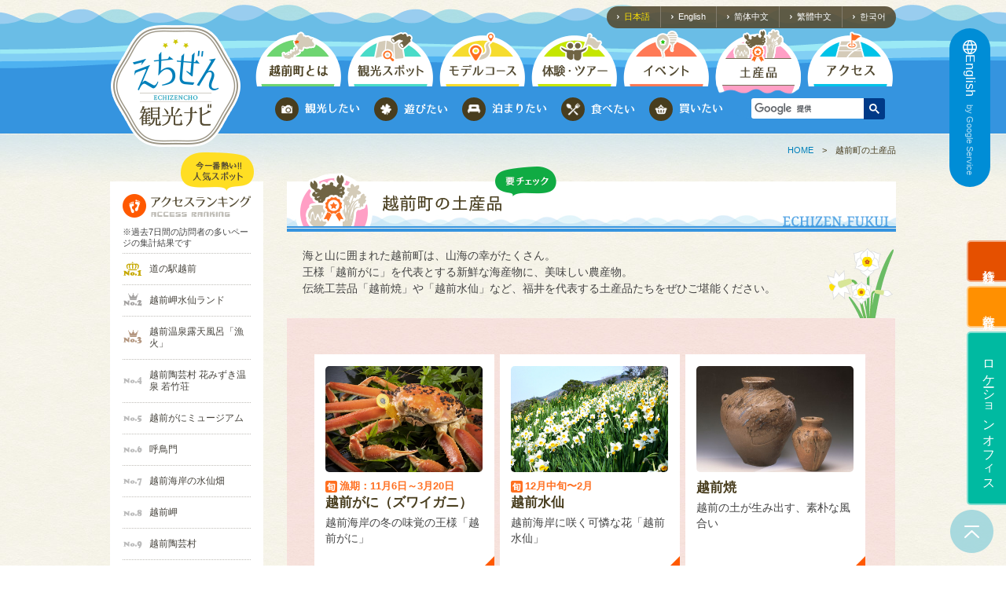

--- FILE ---
content_type: text/html; charset=utf-8
request_url: https://www.town-echizen.jp/specialty/?page=1
body_size: 8781
content:
<!DOCTYPE html>
<!--[if lt IE 9]><html class="ie8" lang="ja"><![endif]-->
<!--[if (gt IE 9)|!(IE)]>--><html lang="ja"><!--<![endif]-->
<head>
    <!-- VERSION JAPAN Google Tag Manager -->
<script>(function(w,d,s,l,i){w[l]=w[l]||[];w[l].push({'gtm.start':
new Date().getTime(),event:'gtm.js'});var f=d.getElementsByTagName(s)[0],
j=d.createElement(s),dl=l!='dataLayer'?'&l='+l:'';j.async=true;j.src=
'https://www.googletagmanager.com/gtm.js?id='+i+dl;f.parentNode.insertBefore(j,f);
})(window,document,'script','dataLayer','GTM-KJWQBJN');</script>
<!-- End Google Tag Manager -->
	<meta charset="utf-8" />
	<meta name="format-detection" content="telephone=no" />
	<meta name="HandheldFriendly" content="True" />
	<meta name="MobileOptimized" content="640"/>
	<meta name="viewport" content="width=device-width, minimum-scale=1.0, maximum-scale=1.0, user-scalable=no">
	<title>越前町の土産品｜えちぜん観光ナビ</title>
	<meta name="keywords" content="越前町特産品,特産品,越前町お土産,お土産,越前がに,福井">
	<meta name="description" content="えちぜん観光ナビの土産品ページです。海と山に囲まれた越前町は、山海の幸がたくさん。王様「越前がに」を代表とする新鮮な海産物に、美味しい農産物。伝統工芸品「越前焼」や「越前水仙」など、福井を代表する土産品たちをぜひご堪能ください。">
	<meta property="og:title" content="越前町の土産品｜えちぜん観光ナビ">
	<meta property="og:type" content="article">
	<meta property="og:description" content="えちぜん観光ナビの土産品ページです。海と山に囲まれた越前町は、山海の幸がたくさん。王様「越前がに」を代表とする新鮮な海産物に、美味しい農産物や伝統工芸品が盛り沢山です。">
	<meta property="og:url" content="http://www.town-echizen.jp/specialty/?page=1">
	<meta property="og:image" content="http://www.town-echizen.jp/images/ogp.jpg">
	<meta property="og:site_name" content="えちぜん観光ナビ 越前町観光連盟">
	<link rel="shortcut icon" href="//town-echizen.jp/favicon.ico" type="image/x-icon" />
	<link rel="apple-touch-icon" href="//town-echizen.jp/apple-touch-icon.png" />

    <link href="https://fonts.googleapis.com/css?family=Crimson+Text:400,600" rel="stylesheet" type="text/css">
    <link rel="stylesheet" type="text/css" href="../css/common.css">
    <link rel="stylesheet" type="text/css" href="../css/index.css">
    <link rel="stylesheet" type="text/css" href="../css/specialty.css">
    <link rel="stylesheet" type="text/css" href="../css/mobile.css">
	<!--[if IE]>
		<meta http-equiv="X-UA-Compatible" content="IE=edge,chrome=1" />
		<meta http-equiv="cleartype" content="on" />
	<![endif]-->
	<!--[if lt IE 9]>
		<script src="js/html5shiv.min.js"></script>
		<script src="js/IE9.js"></script>
	<![endif]-->

</head>
<body id="specialty" class="event specialty">
<!-- VERSION JAPAN Google Tag Manager (noscript) -->
<noscript><iframe src="https://www.googletagmanager.com/ns.html?id=GTM-KJWQBJN"
height="0" width="0" style="display:none;visibility:hidden"></iframe></noscript>
<!-- End Google Tag Manager (noscript) --><div id="container">
	<!--top-->
        <h1 id="txt-discription">えちぜん観光ナビは福井県越前町の観光情報をお届けしています/越前町観光連盟</h1>
    <div class="contenttop">
    	<!--block_top-->
        <section class="block_top">
        	<div class="wrapper">
                <div class="menuTop">
                	<nav>
                    	<ul>
                        	<li><a href="../" class="active">日本語</a></li>
                            <li><a href="../en/">English</a></li>
                            <li><a href="../zh-CN/">简体中文</a></li>
                            <li><a href="../zh-TW/">繁體中文</a></li>
                            <li><a href="../ko/">한국어</a></li>
                        </ul>
                    </nav>
                </div>
            </div>
        </section>
        <!--block_mobile-->
        <section class="block_mobile">
        	<div class="logo">
            	<a href="../" class="logo-link"><img src="../images/mobiles/index/logo.png" alt="えちぜん観光ナビ"></a>
            					<div class="btn-translate_sp">
					<a href="https://translate.google.com/translate?hl=ja&sl=ja&tl=en&u=https%3A%2F%2Fwww.town-echizen.jp%2Fspecialty%2F%3Fpage%3D1" class="trans-en" target="_blank" rel="noopener noreferrer">
						<span class="i-lang"><img src="../images/index/i-lang_blue.svg" alt=""></span>
						<span class="lang">English</span>
						<span class="txt">by Google Service</span>
					</a>
				</div>
			</div>
            <div class="menu">
            	<a href="https://goo.gl/maps/ECPbGUNQRHK2" class="item" target="_blank"><img src="../images/mobiles/index/btnsp-map.svg" alt="地図を見る"></a>
                <a href="../access/" class="item"><img src="../images/mobiles/index/btnsp-access.svg" alt="交通アクセス"></a>
                <span class="map"></span>
            </div>

            <div class="block_mobile_menu clearfix">
	            <div class="block_search">
					<script>
					  (function() {
					    var cx = '011189473472806416203:uou-q5thwmy';
					    var gcse = document.createElement('script');
					    gcse.type = 'text/javascript';
					    gcse.async = true;
					    gcse.src = (document.location.protocol == 'https:' ? 'https:' : 'http:') +
					        '//cse.google.com/cse.js?cx=' + cx;
					    var s = document.getElementsByTagName('script')[0];
					    s.parentNode.insertBefore(gcse, s);
					  })();
					</script>
					<gcse:searchbox-only></gcse:searchbox-only>
	            </div>
	            <a class="icon_menu"></a>
	            <div class="menu_mobile">
            	<a href="../about/"><span>越前町とは</span></a>
                <a href="../spot/"><span>観光スポット</span></a>
                <a href="../course/"><span>モデルコース</span></a>
                <a href="../experience/"><span>体験・ツアー</span></a>
                <a href="../event/"><span>イベント</span></a>
                <a href="../specialty/"><span>越前町の土産品</span></a>
                <a href="../access/"><span>アクセス</span></a>
				<div class="fixed-btn-sp">
					<a href="../free/?id=18" class="btn btn-red"><span>旅行会社</span></a>
					<a href="../free/?id=20" class="btn btn-org"><span>教育旅行</span></a>
					<a href="../free/?id=43" class="btn btn-grn"><span>ロケーションオフィス</span></a>
				</div>
            </div>

				<div class="block_mobile_menu02">
					 <ul class="menu02">
                    	<li class="sp01">
                            <a href="../spot/spot01.php"><div class="icon"><img src="../images/common/picture_icon.png" alt=" "></div>
                            <p class="text"><img src="../images/common/text01_sub2.png" alt="観光したい"></p></a>
                        </li>
                    	<li class="sp02">
                        	<a href="../spot/spot02.php"><div class="icon"><img src="../images/common/icon_play.png" alt=" "></div>
                            <p class="text"><img src="../images/common/text02_sub2.png" alt="遊びたい"></p></a>
                        </li>
                    	<li class="sp03">
                        	<a href="../spot/spot03.php"><div class="icon"><img src="../images/common/icon_stay.png" alt=" "></div>
                            <p class="text"><img src="../images/common/text03_sub2.png" alt="泊まりたい"></p></a>
                        </li>
                    	<li class="sp04">
                        	<a href="../spot/spot04.php"><div class="icon"><img src="../images/common/icon_eat.png" alt=" "></div>
                            <p class="text"><img src="../images/common/text04_sub2.png" alt="食べたい"></p></a>
                        </li>
                    	<li class="sp05">
                        	<a href="../spot/spot05.php"><div class="icon"><img src="../images/common/icon_cart.png" alt=" "></div>
                            <p class="text"><img src="../images/common/text05_sub2.png" alt="買いたい"></p></a>
                        </li>
                    </ul>
				</div>

            </div>
        </section>
        <!--block_intro-->
        <!--header-->
        <header class="style01 web_show">
			<div class="wrapper">
            	<div class="logo"><a href="../"><img src="../images/common/logo_m.png" width="167" alt="えちぜん観光ナビ"></a></div>
                <nav>
                	<ul class="menu01">
                    	<li class="gnav01"><a href="../about/"><img src="../images/common/menu01.png" alt=" ">
                        	<img src="../images/common/menu01_active.png" alt=" " class="active">
                            <div class="arrow item01"><img src="../images/common/water01.png" alt=" " class="active"></div>
                        </a></li>
                        <li class="gnav02"><a href="../spot/"><img src="../images/common/menu02.png" alt=" ">
                        	<img src="../images/common/menu02_active.png" alt=" " class="active">
                            <div class="arrow item01"><img src="../images/common/water01.png" alt=" " class="active"></div>
                        </a></li>
                        <li class="gnav03"><a href="../course/"><img src="../images/common/menu03.png" alt=" ">
                        	<img src="../images/common/menu03_active.png" alt=" " class="active">
                            <div class="arrow item01"><img src="../images/common/water01.png" alt=" " class="active"></div>
                        </a></li>
                        <li class="gnav04"><a href="../experience/"><img src="../images/common/menu04.png" alt=" ">
                        	<img src="../images/common/menu04_active.png" alt=" " class="active">
                            <div class="arrow item01"><img src="../images/common/water01.png" alt=" " class="active"></div>
                        </a></li>
                        <li class="gnav05"><a href="../event/"><img src="../images/common/menu05.png" alt=" ">
                        	<img src="../images/common/menu05_active.png" alt=" " class="active">
                            <div class="arrow item01"><img src="../images/common/water01.png" alt=" " class="active"></div>
                        </a></li>
                        <li class="gnav06"><a href="../specialty/"><img src="../images/common/menu06b.png" alt=" ">
                        	<img src="../images/common/menu06_active_b.png" alt=" " class="active">
                            <div class="arrow item01"><img src="../images/common/water01.png" alt=" " class="active"></div>
                        </a></li>
                        <li class="gnav07"><a href="../access/"><img src="../images/common/menu07.png" alt=" ">
                        	<img src="../images/common/menu07_active.png" alt=" " class="active">
                            <div class="arrow item01"><img src="../images/common/water01.png" alt=" " class="active"></div>
                        </a></li>
                    </ul>

                    <ul class="menu02">
                    	<li class="sp01">
                            <a href="../spot/spot01.php"><div class="icon"><div class="helper"></div><img src="../images/common/picture_icon.png" alt=" "></div>
                            <p class="text"><img src="../images/common/text01_sub.png" alt="観光したい"></p></a>
                        </li>
                    	<li class="sp02">
                        	<a href="../spot/spot02.php"><div class="icon"><div class="helper"></div><img src="../images/common/icon_play.png" alt=" "></div>
                            <p class="text"><img src="../images/common/text02_sub.png" alt="遊びたい"></p></a>
                        </li>
                    	<li class="sp03">
                        	<a href="../spot/spot03.php"><div class="icon"><div class="helper"></div><img src="../images/common/icon_stay.png" alt=" "></div>
                            <p class="text"><img src="../images/common/text03_sub.png" alt="泊まりたい"></p></a>
                        </li>
                    	<li class="sp04">
                        	<a href="../spot/spot04.php"><div class="icon"><div class="helper"></div><img src="../images/common/icon_eat.png" alt=" "></div>
                            <p class="text"><img src="../images/common/text04_sub.png" alt="食べたい"></p></a>
                        </li>
                    	<li class="sp05">
                        	<a href="../spot/spot05.php"><div class="icon"><div class="helper"></div><img src="../images/common/icon_cart.png" alt=" "></div>
                            <p class="text"><img src="../images/common/text05_sub.png" alt="買いたい"></p></a>
                        </li>
                    </ul>
                    <div class="block_search">
						<script>
						  (function() {
						    var cx = '011189473472806416203:uou-q5thwmy';
						    var gcse = document.createElement('script');
						    gcse.type = 'text/javascript';
						    gcse.async = true;
						    gcse.src = (document.location.protocol == 'https:' ? 'https:' : 'http:') +
						        '//cse.google.com/cse.js?cx=' + cx;
						    var s = document.getElementsByTagName('script')[0];
						    s.parentNode.insertBefore(gcse, s);
						  })();
						</script>
						<gcse:searchbox-only></gcse:searchbox-only>
                    </div>
                </nav>
            </div>
		</header>
		
		<div class="translate_pc_wrap">
			<div class="btn-translate_pc">
				<a href="https://translate.google.com/translate?hl=ja&sl=ja&tl=en&u=https%3A%2F%2Fwww.town-echizen.jp%2Fspecialty%2F%3Fpage%3D1" class="trans-en" target="_blank" rel="noopener noreferrer">
					<span class="i-lang"><img src="../images/index/i-lang.svg" alt=""></span>
					<span class="lang">English<span class="small">by Google Service</span></span>
				</a>
			</div>
		</div>
		
    </div>
    <!--end top-->
    <!--main-->
	<main>
    	<!--block_content 01-->
        <section class="wrapper">
        	<!--breakum-->
            <div class="breadcrumb">
            	<a href="../index.php" class="trans">HOME</a><span>　>　</span><h2>越前町の土産品</h2>
            </div>
        	<!--conten01-->
            <div class="MainContent">
                <div class="pannel_left setW02">
                    <aside>
					    						<!--block01-->
						<div class="block_news">
	<div class="lable_img"><img src="../images/index/news/lable.png" alt="今一番熱い!!人気スポット"></div>
	<h3><img src="../images/index/news/title.png" alt="アクセスランキング"></h3>
	<p class="txt_rankingguide">※過去7日間の訪問者の多いページの集計結果です</p>

	<ul class="list_news">
					<li><a href="../spot/spot01Detail.php?334" class="trans"><span class="pos01"><img src="../images/index/news/no01.png" alt="No.1" class="web_show"><img src="../images/mobiles/index/no01.png" alt="No.1" class="sp_show"></span>
					<p>道の駅越前</p>
				</a></li>
							<li><a href="../spot/spot01Detail.php?274" class="trans"><span class="pos01"><img src="../images/index/news/no02.png" alt="No.2" class="web_show"><img src="../images/mobiles/index/no02.png" alt="No.2" class="sp_show"></span>
					<p>越前岬水仙ランド</p>
				</a></li>
							<li><a href="../spot/spot01Detail.php?335" class="trans"><span class="pos01"><img src="../images/index/news/no03.png" alt="No.3" class="web_show"> <img src="../images/mobiles/index/no03.png" alt="No.3" class="sp_show"></span>
					<p>越前温泉露天風呂「漁火」</p>
				</a></li>
							<li><a href="../spot/spot01Detail.php?443" class="trans"><span><img src="../images/index/news/no04.png" alt="No.4" class="web_show"><img src="../images/mobiles/index/no04.png" alt="No.4" class="sp_show"></span>
					<p>越前陶芸村 花みずき温泉 若竹荘</p>
				</a></li>
							<li><a href="../spot/spot01Detail.php?338" class="trans"><span><img src="../images/index/news/no05.png" alt="No.5" class="web_show"><img src="../images/mobiles/index/no05.png" alt="No.5" class="sp_show"></span>
					<p>越前がにミュージアム</p>
				</a></li>
							<li><a href="../spot/spot01Detail.php?266" class="trans"><span><img src="../images/index/news/no06.png" alt="No.6" class="web_show"><img src="../images/mobiles/index/no06.png" alt="No.6" class="sp_show"></span>
					<p>呼鳥門</p>
				</a></li>
							<li><a href="../spot/spot01Detail.php?262" class="trans"><span><img src="../images/index/news/no07.png" alt="No.7" class="web_show"><img src="../images/mobiles/index/no07.png" alt="No.7" class="sp_show"></span>
					<p>越前海岸の水仙畑</p>
				</a></li>
							<li><a href="../spot/spot01Detail.php?272" class="trans"><span><img src="../images/index/news/no08.png" alt="No.8" class="web_show"><img src="../images/mobiles/index/no08.png" alt="No.8" class="sp_show"></span>
					<p>越前岬</p>
				</a></li>
							<li><a href="../spot/spot01Detail.php?433" class="trans"><span><img src="../images/index/news/no09.png" alt="No.9" class="web_show"><img src="../images/mobiles/index/no09.png" alt="No.9" class="sp_show"></span>
					<p>越前陶芸村</p>
				</a></li>
							<li><a href="../spot/spot01Detail.php?485" class="trans"><span><img src="../images/index/news/no10.png" alt="No.10" class="web_show"><img src="../images/mobiles/index/no10.png" alt="No.10" class="sp_show"></span>
					<p>越前糸生温泉 泰澄の杜</p>
				</a></li>
			</ul>
</div>						<!--block_banner_adv-->
						<!-- <div class="block_adv">
							<a class="trans" href="http://yoyaku.town-echizen.jp/dom/s/?kw=福井県丹生郡越前町">
								<div class="img_view"><img src="../images/index/adv/banner01.jpg" alt="越前町に泊まろう 越前町の宿・ホテル"></div>

								<a class="trans btn btn_public01" href="http://yado.dragons.jp/dom/list/1804/001.html" target="_blank">
									<span class="sp_show" >宿泊予約<i>はこちらから</i></span><img src="../images/index/adv/btn.png" alt="宿泊予約はこちらから" class="web_show">
								</a>

							</a>
						</div> -->
                        <div class="block_adv">
							<a class="trans" href="https://www.town.echizen.fukui.jp/kurashi/03/01/09/p004018.html" target="_blank">
								<div class="img_view"><img src="../images/index/adv/ban-furusato.jpg" alt="ふるさと納税で越前町を応援"></div>
							</a>
						</div>
						<!--block02-->
						                        <div class="block_banner">
																			        			<a href="https://www.town-echizen.jp/news/detail.php?id=40" class="img_view trans" target="_top"><img src="/CMSF/uploads/_-_r0504_002.jpg" alt="越前町観光連盟入会案内"></a>
																											        			<a href="http://www.town-echizen.jp/misc/pamphlet.php" class="img_view trans" target="_top"><img src="/CMSF/uploads/download_195_001_001.png" alt="パンフレットダウンロード"></a>
																											        			<a href="https://www.youtube.com/playlist?list=PLFtTZ3GbDfhS5K0Gua9FJKlQafsEgaX2U" class="img_view trans" target="_top"><img src="/CMSF/uploads/pv_195.png" alt="ECHIZEN COLORS"></a>
																											        			<a href="https://www.town.echizen.fukui.jp/kurashi/08/04/p008592.html" class="img_view trans" target="_top"><img src="/CMSF/uploads/banner195x60_gassyuku.png" alt="合宿誘致事業補助金"></a>
																											        			<a href="https://www.instagram.com/echizen_colors/" class="img_view trans" target="_blank"><img src="/CMSF/uploads/banner195x60_sns_insta2.png" alt="ECHIZEN COLORS"></a>
																											        			<a href="https://x.com/e_kankou" class="img_view trans" target="_blank"><img src="/CMSF/uploads/banner195x60_sns_twi_x_loco.png" alt="いいね！越前ロコ旅X（旧twitter）"></a>
																											        			<a href="https://www.facebook.com/echizenkankou/" class="img_view trans" target="_blank"><img src="/CMSF/uploads/banner195x60_sns_fb_loco.png" alt="いいね！越前ロコ旅facebook"></a>
																											        			<a href="https://www.youtube.com/channel/UCQ6AB8hiRizn0QOQ-Cj7unA" class="img_view trans" target="_blank"><img src="/CMSF/uploads/banner195x60_youtube_.png" alt="越前町観光チャンネル"></a>
																											        			<a href="http://www.town-echizen.jp/pages/?id=7" class="img_view trans" target="_top"><img src="/CMSF/uploads/banner_-_195x60_001.png" alt="越前水仙開花状況ガイド"></a>
															                        </div>
                    </aside>
                </div>
            	<!--content-->
                <div class="content_center setPos01">
                    <!--part01-->
                   	<div class="block_spot">
                    	<div class="title setpos01">
                        	<div class="img_title"><img src="../images/specialty/title_b.png" alt="越前町の土産品">
                            <p class="text"><img src="../images/about/text_title.png" alt="ECHIZEN,FUKUI"></p>
                        </div>
                    </div>
                   </div>
                    <div class="groupHead">
                        <p class="text01">
                        	<img src="../images/specialty/img_intro.png" alt="" />
							海と山に囲まれた越前町は、山海の幸がたくさん。<br />
							王様「越前がに」を代表とする新鮮な海産物に、美味しい農産物。<br />
							伝統工芸品「越前焼」や「越前水仙」など、福井を代表する土産品たちをぜひご堪能ください。
                        </p>
                    </div>

					<div class="block_high pinkDetail">
                    	<article>
                            <div class="box01 style02 clearfix">

											<article>
							<a href="./detail.php?id=2" class="trans">

                                <div class="img_view">
																
                                    <img src="../images/common/blank.gif" alt="越前がに（ズワイガニ）" style="background-image:url(/CMSF/uploads/s-_dsc8429.jpg);" class="imgBg" />

								
                                                                </div>

                                								<span class="span">
                                <img src="../images/specialty/icon01.png" alt="旬" />漁期：11月6日～3月20日                                </span>
                                								<h3>越前がに（ズワイガニ）</h3>
								<p>越前海岸の冬の味覚の王様「越前がに」</p>
							</a>
						</article>
											<article>
							<a href="./detail.php?id=15" class="trans">

                                <div class="img_view">
																
                                    <img src="../images/common/blank.gif" alt="越前水仙" style="background-image:url(/CMSF/uploads/suisen_001.jpg);" class="imgBg" />

								
                                                                </div>

                                								<span class="span">
                                <img src="../images/specialty/icon01.png" alt="旬" />12月中旬〜2月                                </span>
                                								<h3>越前水仙</h3>
								<p>越前海岸に咲く可憐な花「越前水仙」</p>
							</a>
						</article>
											<article>
							<a href="./detail.php?id=1" class="trans">

                                <div class="img_view">
																
                                    <img src="../images/common/blank.gif" alt="越前焼" style="background-image:url(/CMSF/uploads/s-00000395e.jpg);" class="imgBg" />

								
                                                                </div>

                                																<h3>越前焼</h3>
								<p>越前の土が生み出す、素朴な風合い</p>
							</a>
						</article>
											<article>
							<a href="./detail.php?id=35" class="trans">

                                <div class="img_view">
																
                                    <img src="../images/common/blank.gif" alt="紅ズワイガニ" style="background-image:url(/CMSF/uploads/_dsc6042_01_400.jpg);" class="imgBg" />

								
                                                                </div>

                                								<span class="span">
                                <img src="../images/specialty/icon01.png" alt="旬" />漁期：9月1日～6月末                                </span>
                                								<h3>紅ズワイガニ</h3>
								<p>福井県で唯一越前町で水揚げされるもうひとつの越前の”カニ”</p>
							</a>
						</article>
											<article>
							<a href="./detail.php?id=16" class="trans">

                                <div class="img_view">
																
                                    <img src="../images/common/blank.gif" alt="宮崎のたけのこ" style="background-image:url(/CMSF/uploads/__007.jpg);" class="imgBg" />

								
                                                                </div>

                                								<span class="span">
                                <img src="../images/specialty/icon01.png" alt="旬" />4月中旬〜5月下旬                                </span>
                                								<h3>宮崎のたけのこ</h3>
								<p>赤土で育つ「宮崎たけのこ」</p>
							</a>
						</article>
											<article>
							<a href="./detail.php?id=3" class="trans">

                                <div class="img_view">
																
                                    <img src="../images/common/blank.gif" alt="越前がれい" style="background-image:url(/CMSF/uploads/upload_002.jpg);" class="imgBg" />

								
                                                                </div>

                                								<span class="span">
                                <img src="../images/specialty/icon01.png" alt="旬" />12月～3月（漁期：9月～5月）                                </span>
                                								<h3>越前がれい</h3>
								<p>焼いてよし、煮てよし、揚げてよしの越前がれい</p>
							</a>
						</article>
											<article>
							<a href="./detail.php?id=10" class="trans">

                                <div class="img_view">
																
                                    <img src="../images/common/blank.gif" alt="鯖へしこ" style="background-image:url(/CMSF/uploads/upload_024.jpg);" class="imgBg" />

								
                                                                </div>

                                																<h3>鯖へしこ</h3>
								<p>お茶漬けや酒の肴にぴったり</p>
							</a>
						</article>
											<article>
							<a href="./detail.php?id=4" class="trans">

                                <div class="img_view">
																
                                    <img src="../images/common/blank.gif" alt="越前エビ（ガマエビ）" style="background-image:url(/CMSF/uploads/ew003.jpg);" class="imgBg" />

								
                                                                </div>

                                								<span class="span">
                                <img src="../images/specialty/icon01.png" alt="旬" />12月～2月（漁期：9月～5月）                                </span>
                                								<h3>越前エビ（ガマエビ）</h3>
								<p>甘えびより甘く、濃厚な味わい</p>
							</a>
						</article>
											<article>
							<a href="./detail.php?id=5" class="trans">

                                <div class="img_view">
																
                                    <img src="../images/common/blank.gif" alt="甘えび（ふくい甘えび）" style="background-image:url(/CMSF/uploads/141604713_3930918240293773_2477010000994413662_n_001.jpg);" class="imgBg" />

								
                                                                </div>

                                								<span class="span">
                                <img src="../images/specialty/icon01.png" alt="旬" />12月～2月（漁期：9月～5月）                                </span>
                                								<h3>甘えび（ふくい甘えび）</h3>
								<p>越前がにと並び、冬の味覚を代表する海の幸</p>
							</a>
						</article>
											<article>
							<a href="./detail.php?id=6" class="trans">

                                <div class="img_view">
																
                                    <img src="../images/common/blank.gif" alt="いか" style="background-image:url(/CMSF/uploads/upload_001.jpg);" class="imgBg" />

								
                                                                </div>

                                																<h3>いか</h3>
								<p>越前町ならではの「活いか」を楽しむ</p>
							</a>
						</article>
											<article>
							<a href="./detail.php?id=7" class="trans">

                                <div class="img_view">
																
                                    <img src="../images/common/blank.gif" alt="さざえ" style="background-image:url(/CMSF/uploads/upload_003.jpg);" class="imgBg" />

								
                                                                </div>

                                																<h3>さざえ</h3>
								<p>越前町の夏の味覚「さざえ」</p>
							</a>
						</article>
											<article>
							<a href="./detail.php?id=8" class="trans">

                                <div class="img_view">
																
                                    <img src="../images/common/blank.gif" alt="一夜干しかれい" style="background-image:url(/CMSF/uploads/1_005.jpg);" class="imgBg" />

								
                                                                </div>

                                																<h3>一夜干しかれい</h3>
								<p>一夜干しで生の魚より旨味が濃厚に</p>
							</a>
						</article>
											<article>
							<a href="./detail.php?id=9" class="trans">

                                <div class="img_view">
																
                                    <img src="../images/common/blank.gif" alt="浜焼さば" style="background-image:url(/CMSF/uploads/upload_004.jpg);" class="imgBg" />

								
                                                                </div>

                                																<h3>浜焼さば</h3>
								<p>素朴で珍しくて美味しい「浜焼さば」</p>
							</a>
						</article>
											<article>
							<a href="./detail.php?id=22" class="trans">

                                <div class="img_view">
																
                                    <img src="../images/common/blank.gif" alt="ゆきんこ餅" style="background-image:url(/CMSF/uploads/upload_014.jpg);" class="imgBg" />

								
                                                                </div>

                                																<h3>ゆきんこ餅</h3>
								<p>昔ながらの杵と臼で丹精こめてつきあげる「ゆきんこ餅」</p>
							</a>
						</article>
											<article>
							<a href="./detail.php?id=14" class="trans">

                                <div class="img_view">
																
                                    <img src="../images/common/blank.gif" alt="越前かに太郎米" style="background-image:url(/CMSF/uploads/s.jpg);" class="imgBg" />

								
                                                                </div>

                                																<h3>越前かに太郎米</h3>
								<p>最低減の化学肥料・化学農薬で栽培した越前町のおいしいお米</p>
							</a>
						</article>
					
                            </div>
                        </article>
                    </div>

										<div class="control2">

												<span class="left">前のページへ</span>
						
                        <div class="paging">
                        	<ul>
					            					            					                					                    <li class=on><span>1</span></li>					                					                    <li><a href=/specialty/?page=2>2</a></li>					                
					            					            							</ul>
                        </div>

												<a href="/specialty/?page=2" class="right trans">次のページへ</a>
						
                    </div>

        	</div>
            <!--conten02-->
            </div>
        </section>
    </main>
    <!--bottom-->
    	    <div class="block_bottom">
    	<div class="wrapper clearfix">
									<a  class="item trans" href="https://www.fuku-e.com/en/" target="_blank"><img src="/CMSF/uploads/1-logo_-tag-_184x60.jpg" alt="DISCOVER FUKUI"></a>
												<a  class="item trans" href="http://www.fuku-e.com" target="_blank"><img src="/CMSF/uploads/555_d002_184x60.png" alt="ふくいドットコム"></a>
												<a  class="item trans" href="https://echizenkaigan.com/" target="_blank"><img src="/CMSF/uploads/__029.jpg" alt="まるごと越前海岸ナビ"></a>
												<a  class="item trans" href="http://echizenyaki.com/" target="_blank"><img src="/CMSF/uploads/web_184x60_echizenyaki.jpg" alt="越前焼工業協同組合"></a>
												<a  class="item trans" href="https://echizen-yugyo.com/" target="_blank"><img src="/CMSF/uploads/banner_yuugyosengyoukumiai.png" alt="越前町遊漁船業組合"></a>
												<a  class="item trans" href="http://www.echizen-kk.jp/" target="_blank"><img src="/CMSF/uploads/hp-184x60.png" alt="越前町公共施設管理公社ホームページ"></a>
												<a  class="item trans" href="https://www.town.echizen.fukui.jp/index.html" target="_blank"><img src="/CMSF/uploads/etizenn.png" alt="越前町"></a>
												<a  class="item trans" href="https://r.goope.jp/echizentown/" target="_blank"><img src="/CMSF/uploads/syokokai.png" alt="越前町商工会"></a>
					        </div>
    </div>
    <span id="pageTop"><a href="#">ページトップへ</a></span>
    <a href="#" class="btn_public style02 sp_show" id="btn-sppagetop"><span>ページトップへ</span></a>
	<div class="fixed-btn-parent">
		<div id="fixed-btn">
			<a href="../free/?id=18" class="btn btn-red"><span>旅行会社</span></a>
			<a href="../free/?id=20" class="btn btn-org"><span>教育旅行</span></a>
			<a href="../free/?id=43" class="btn btn-grn"><span>ロケーションオフィス</span></a>
		</div>
	</div>
	<script>
		var tar_btn = document.getElementById("fixed-btn");
		var list = tar_btn.classList;
		window.addEventListener('DOMContentLoaded', function(){
			if (window.scrollY > 84){
				tar_btn.classList.add("fixed");
			}
			else {
			}
			window.addEventListener('scroll',function(){
				if (window.scrollY > 84){
					tar_btn.classList.add("fixed");
				}
				else {
					tar_btn.classList.remove("fixed");
				}
			});
		});
	</script>
    <!--footer-->
	<footer>
		<!--part01-->
        <div class="block_info">
        	<div class="wrapper">

            	<div class="box01">
                	<span class="btn02"><span>越前町を満喫</span></span>
                    <ul class="list_item">
		        		                    	<li><a href="http://town-echizen.jp/course/" class="trans">モデルコース</a></li>
		                                    	<li><a href="http://town-echizen.jp/spot/" class="trans">観光スポット</a></li>
		                                    	<li><a href="http://town-echizen.jp/about/" class="trans">越前町とは</a></li>
		                                    	<li><a href="http://town-echizen.jp/experience/" class="trans">体験・ツアー</a></li>
		                                    	<li><a href="http://town-echizen.jp/event/" class="trans">イベント</a></li>
		                                    	<li><a href="http://town-echizen.jp/specialty/" class="trans">土産品</a></li>
		                                    	<li><a href="http://town-echizen.jp/access/" class="trans">アクセス</a></li>
		                                    	<li><a href="http://town-echizen.jp/news/" class="trans">ニュース&amp;トピックス</a></li>
		                                    </ul>
                </div>
                <div class="box01">
                	<span class="btn02"><span>目的別コンテンツ</span></span>
                    <ul class="list_item">
		        		                    	<li><a href="http://town-echizen.jp/spot/spot01.php" class="trans">観光したい</a></li>
		                                    	<li><a href="http://town-echizen.jp/spot/spot02.php" class="trans">遊びたい</a></li>
		                                    	<li><a href="http://town-echizen.jp/spot/spot03.php" class="trans">泊まりたい</a></li>
		                                    	<li><a href="http://town-echizen.jp/spot/spot04.php" class="trans">食べたい</a></li>
		                                    	<li><a href="http://town-echizen.jp/spot/spot05.php" class="trans">買いたい</a></li>
		                                    </ul>
                </div>
                <div class="box01">
                	<span class="btn02"><span>スペシャルコンテンツ</span></span>
                    <ul class="list_item">
		        		                    	<li><a href="http://town-echizen.jp/about/feature.php?id=1" class="trans">越前がに</a></li>
		                                    	<li><a href="http://town-echizen.jp/about/feature.php?id=2" class="trans">越前水仙</a></li>
		                                    	<li><a href="http://town-echizen.jp/about/feature.php?id=3" class="trans">越前焼</a></li>
		                                    	<li><a href="http://town-echizen.jp/about/feature.php?id=4" class="trans">越前の温泉</a></li>
		                                    	<li><a href="http://town-echizen.jp/about/feature.php?id=5" class="trans">歴史と文化</a></li>
		                                    	<li><a href="http://town-echizen.jp/about/feature.php?id=6" class="trans">越前海岸</a></li>
		                                    	<li><a href="http://town-echizen.jp/about/feature.php?id=7" class="trans">越前のまつり</a></li>
		                                    </ul>
                </div>
                <div class="box01">
                	<span class="btn02"><span>その他</span></span>
                    <ul class="list_item">
		        		                    	<li><a href="https://www.town-echizen.jp/misc/about.php" class="trans">越前町観光連盟について</a></li>
		                                    	<li><a href="http://town-echizen.jp/misc/document.php" class="trans">各種申込用紙</a></li>
		                                    	<li><a href="http://town-echizen.jp/misc/pamphlet.php" class="trans">パンフレット</a></li>
		                                    	<li><a href="http://town-echizen.jp/misc/privacypolicy.php" class="trans">個人情報について</a></li>
		                                    	<li><a href="http://town-echizen.jp/misc/copyright.php" class="trans">著作権・リンクについて</a></li>
		                                    	<li><a href="http://town-echizen.jp/misc/links.php" class="trans">観光関連リンク集</a></li>
		                                    	<li><a href="http://town-echizen.jp/misc/members.php" class="trans">会員名簿</a></li>
		                                    	<li><a href="http://town-echizen.jp/misc/sitemap.php" class="trans">サイトマップ</a></li>
		                                    </ul>
                </div>

                <div class="block_logo">
                	<a class="logo trans" href="../"><img src="../images/common/logo_f.png" alt="えちぜん観光ナビ"></a>
                    <a href="../contact/" class="btn trans"><img src="../images/common/btn_footer.png" alt="お問合せ・資料請求はこちら"></a>
                </div>
            </div>
        </div>
        <a href="../contact/" class="btn_public trans sp_show"><span>お問合せ・資料請求はこちら</span></a>
        <!--part02-->
        <div class="info_footer">
        	<p class="text01">一般社団法人 越前町観光連盟<br><span class="dmo">（DMO ECHIZEN）</span></p>
            <p class="text02">〒916-0422 福井県丹生郡越前町厨71-335-1<br>
            <a class="img_btn sp_show" href="tel:0778371234"><img src="../images/mobiles/index/call_btn.png" alt=" "></a>
			<span class="web_show">電話番号:0778-37-1234／FAX:0778-37-1805／</span><br class="br_none">E-mail:<a href="&#109;a&#105;&#108;&#116;o&#58;co&#110;t&#97;c&#116;&#64;&#116;&#111;w&#110;&#45;ec&#104;&#105;&#122;e&#110;.&#106;&#112;" class="trans">con&#116;&#97;&#99;&#116;&#64;t&#111;w&#110;-&#101;c&#104;&#105;ze&#110;.&#106;&#112;</a></p>
			<p class="text03">福井県知事登録旅行業2-217号　<br class="sp_show">全国旅行業協会正会員</p>
        </div>
        <div class="copyright"><p>Copyright &copy; <script type=text/javascript>document.write(new Date().getFullYear())</script> <span>一般社団法人 越前町観光連盟</span>. <br class="sp_show">All Rights Reserved.</p></div>
	</footer>
</div>
<!--scrip-->
<script type="text/javascript" src="//code.jquery.com/jquery-1.11.3.min.js"></script>
<script src="../js/detect_browser.js"></script>
<script src="../js/jquery.mousewheel-3.0.6.pack.js"></script>
<script src="../js/jquery.fancybox.js?v=2.1.5"></script>
<script src="../js/jquery.easing.js"></script>
<script src="../js/SmoothScroll.js"></script>
<script src="../js/jquery.bxslider.js"></script>
<script src="../js/scripts.js"></script>
<script src="../js/jquery.tile.min.js"></script>
<script type="application/javascript">
$(window).load(function(){
    windowSize();
});
$(window).resize(function(){
  windowSize();
});
function windowSize(){
  var w = $(window).width();
  var x = 640;
  if (w <= x) {
      $('.box01.style02 article').tile(3);
  } else {
      $('.box01.style02 article').tile(3);
  }
}
</script>
</body>
</html>

--- FILE ---
content_type: text/css
request_url: https://www.town-echizen.jp/css/common.css
body_size: 7881
content:
@charset "utf-8";

/*===== CSS RESET =====*/
/* @import url(https://fonts.googleapis.com/css?family=Crimson+Text:400,600); */
/* @import url(http://fonts.googleapis.com/earlyaccess/notosansjapanese.css); */


html,body,div,span,object,iframe,h1,h2,h3,h4,h5,h6,p,blockquote,pre,a,abbr,acronym,address,cite,code,del,dfn,img,ins,kbd,q,s,samp,strike,tt,var,dl,dt,dd,ol,ul,li,fieldset,form,label,legend,table,caption,tbody,tfoot,thead,tr,th,td,article,aside,canvas,details,embed,figure,figcaption,footer,header,hgroup,menu,nav,output,ruby,section,summary,time,mark,audio,video,input,textarea,select{outline:none;border:0;font-size:100%;font:inherit;vertical-align:baseline;margin:0;padding:0}table{border-collapse:collapse;border-spacing:0}.clear{clear:both}

.clearfix{display:inline-block}.clearfix:after{content:".";display:block;height:0;clear:both;visibility:hidden;line-height:0;font-size:0}* html .clearfix{height:1%}.clearfix{display:block}p,li,ul,ol{list-style:none;}

article, aside, details, figcaption, figure, footer, header, hgroup, menu, nav, section {
	display: block;
}
body {
	margin:0;
	padding:0;
	font-size:100%;
}

html, body {
	width: 100%;
	min-height: 100%;
}

body {
	font-family: /* 'Noto Sans Japanese',  */'Hiragino Kaku Gothic ProN', 'ヒラギノ角ゴ ProN W3', 'Hiragino Kaku Gothic Pro', 'ヒラギノ角ゴ Pro W3', 'Meiryo', 'メイリオ', 'MS PGothic', 'ＭＳ Ｐゴシック', Helvetica, Arial, sans-serif;
	-webkit-text-size-adjust: none;
	color: #444444;
	background: url(../images/common/bg-body.jpg);
	letter-spacing: 0.5;

	position: relative;
}

.ft_serif {
	font-family: Times, "Times New Roman", "Hiragino Mincho Pro W3", Georgia, serif;
}

a {
	color: #444;
	text-decoration: none;
	cursor: pointer;
	display: block;
	-webkit-transition: all 0.3s;
  	-moz-transition: all 0.3s;
  	transition: all 0.3s;
}
a,form,input,iframe,textarea,button,select {
	 outline:0px none black;
}
.trans {
	opacity: 1;
	-webkit-transition: all 0.26s;
  	-moz-transition: all 0.26s;
  	transition: all 0.26s;
}
.trans:hover {
	-ms-filter: "progid:DXImageTransform.Microsoft.Alpha(Opacity=70)";
	filter: alpha(opacity=70);
	-moz-opacity: 0.70;
	-khtml-opacity: 0.70;
	opacity: 0.70;
}

#txt-discription {
	position: absolute;
	top: -300px;
}

#container {
	width: 100%;
	height: 100%;
	min-width: 1000px;
}

.wrapper {
	width: 1000px;
	margin: 0 auto;
	position: relative;
}

.imgBg {
	display: block;
	background-repeat: no-repeat;
	background-position: center center;
	background-size: cover;
}
.imgBg2 {
	display: block;
	background-repeat: no-repeat;
	background-position: center center;
	background-size: contain;
}

/*=============== top ==================*/
.contentTop {
	clear: both;
	display: block;
	position: relative;
}
.block_intro {
	width: 100%;
}
.contentTop  a {
	-webkit-transition: all 0.3s;
  	-moz-transition: all 0.3s;
  	transition: all 0.3s;
}
/*=========== top content ===========*/
.block_top {
	display: block;
	position: relative;
}
.block_top .logo {
	position: absolute;
	left: 50%;
	top: 0px;
	margin-left: -217px;
	z-index: 10;
}
.menuTop {
	position: absolute;
	right: 0;
	top: 2px;
	background: url(../images/common/bg_menuTop.png);
	height: 28px;
	-webkit-border-radius: 20px;
  	-moz-border-radius: 20px;
 	border-radius: 20px;
	z-index: 11;
}

#page-home .menuTop {
	top: 10px;
}


.menuTop nav ul li{
	float: left;
	border-right: 1px #827c6d solid;
	line-height: 1em;
	padding: 0px 13px;
	display: table;
}
.menuTop nav ul li:last-child {
	border-right: 0px #827c6d solid;
}
.menuTop nav ul li a{

	height: 27px;
	background: url(../images/common/arrow_menu.png) left center no-repeat;
	font-size: 11px;
	padding-left: 9px;
	line-height: 1em;
	color: #fff;
	display: table-cell;
	vertical-align: middle;
}
.menuTop nav ul li a:hover, .menuTop nav ul li a.active {
	color: #ffe400;
}
/*=============== header ==================*/
header {
	clear: both;
	background: url(../images/common/bg-gnav.png) repeat-x left bottom;
	height: 198px;
	margin-top: -68px;
    position: relative;
}

header .logo {
	float: left;
	margin-right: 10px;
}
header nav {
	float: left;
	width: 798px;
	padding-top: 25px;
}


header nav .menu01 {
	overflow: initial;
	padding: 0;
	margin: 0;
	display: block;
}

#page-home header nav .menu01 {
	overflow: hidden;
}



header nav .menu01 li{
	padding: 0;
	margin: 0;
	float: left;
	margin-left: 11px;
	line-height: 1em;
}
header nav .menu01 li a{
	display: block;
	-ms-filter: "progid:DXImageTransform.Microsoft.Alpha(Opacity=100)";
	filter: alpha(opacity=100);
	-moz-opacity: 1;
	-khtml-opacity: 1;
	opacity: 1;
	-webkit-transition: all 0.3s;
  	-moz-transition: all 0.3s;
  	transition: all 0.3s;
}
header nav .menu01 li a:hover {
	-ms-filter: "progid:DXImageTransform.Microsoft.Alpha(Opacity=70)";
	filter: alpha(opacity=70);
	-moz-opacity: 0.70;
	-khtml-opacity: 0.70;
	opacity: 0.70;
}

header nav .menu01 li a img{
	display: block;
}

/*==========menu02=========*/

header nav .menu02 {
	padding: 0;
	margin: 0;
	padding-top: 10px;
    overflow: hidden;
	float: left;
}

header nav .menu02 li {
	float: left;
	margin-right: 14px;
}
header nav .menu02 li a {
	display: block;

}

header nav .menu02 li:hover .icon{
	background: #5f5027;
}
header nav .menu02 li .icon{
	float: left;
	width: 36px;
	height: 36px;
	background: #483d1e;
	text-align: center;
	white-space: nowrap;
	-webkit-border-radius: 50px;
  	-moz-border-radius: 50px;
 	border-radius: 50px;
	margin-right: 8px;
}
.helper {
    display: inline-block;
    height: 100%;
    vertical-align: middle;
}
header nav .menu02 li .icon img{
	vertical-align: middle;
    height: 30px;
    width: 30px;
}
header nav .menu02 li p.text{
	float: left;
	display: block;
	margin-top: 10px;
}
.breadcrumb {
	clear: both;
	color: #483d1e;
	text-align: right;
	padding-top: 15px;
	font-size: 11px;
	line-height: 1.2em;
}
.breadcrumb a{
	color: #0080ba;
	display: inline;
}

.breadcrumb h2 {
	display: inline !important;
}


/* snav */
header.style01 nav .menu01 li {
	margin-left: 7px;
	position: relative;
	z-index: 1;
}
header.style01 .logo {
	margin-right: 7px;
	margin-top: 26px;
	position: absolute;
	left: 0;
}

header.style01 nav {
	width: 822px;
	position: relative;
	padding-top: 33px;
	margin-left: 178px;
}

#page-home header.style01 nav {
	padding-top: 35px;
}
header.style01 {
	margin-top: 6px;
	background: url(../images/common/bg-gnav.png) repeat-x left top;
	height: 164px;
}

header.style01 nav .menu02 li {
	margin-right: 0px;
    padding: 4px 9px 3px 9px;
}
.spot header.style01 nav .menu02 li.active,
.spot header.style01 nav .menu02 li:hover {
	background: #fff;
}

#spot01 header.style01 nav .menu02 li.sp01,
#spot02 header.style01 nav .menu02 li.sp02,
#spot03 header.style01 nav .menu02 li.sp03,
#spot04 header.style01 nav .menu02 li.sp04,
#spot05 header.style01 nav .menu02 li.sp05 {
	background: #fff;
}
header.style01 nav .menu01 li a {
	display: block;
	width: 110px;
	height: 114px;
	position: relative;
}
header.style01 nav .menu01 li a:hover {
	opacity: 1;
}
header.style01 nav .menu01 li a img {
	opacity: 1;
	position: absolute;
	left: 0;
	top: 0;

}
header.style01 nav .menu01 li a .active {
	opacity: 0;
}
header.style01 nav .menu01 li a:hover img {
	opacity: 0;
}
header.style01 nav .menu01 li a:hover .active {
	opacity: 1;
	top: -2px;
}
header.style01 nav .menu01 li.active img {
	opacity: 0;
}
header.style01 nav .menu01 li.active .active {
	opacity: 1;
	top: -2px;
}
header.style01 nav .menu01 li.active .arrow {
	bottom: 37px;
}
header.style01 nav .menu01 li .arrow{

	position: absolute;
	left: 50%;
	margin-left: -12px;
	bottom: 39px;
}
header.style01 nav .menu01 li .arrow.item01 {
	margin-left: 0;
	left: 0;
}
header.style01 nav .menu01 li .arrow.item02 {
	margin-left: -14px;
}
header.style01 nav .menu01 li .arrow.item03 {
	margin-left: 0;
	left: 0;
}
header.style01 nav .menu01 li .arrow.item04 {
	margin-left: 0;
	left: 0;
}
header.style01 nav .menu01 li .arrow.item05 {
	margin-left: 0;
	left: 0;
}
header.style01 nav .menu02 {
	-webkit-border-radius: 3px;
  	-moz-border-radius: 3px;
 	border-radius: 3px;
	overflow: hidden;
	position: relative;
	height: 37px;
    padding: 0;
    margin: -33px 0px 0px 23px;
	z-index: 30;
}


.spot header.style01 nav .menu02 {
	background: #cce4f7;
}

header.style01 nav .block_search {
	margin-top: -28px;
	margin-right: 14px;
	position: relative;
	z-index: 30;
}
header.style01 nav .menu02 li .icon {
	height: 30px;
	width: 30px;
}
header.style01 nav .menu02 li .icon img{
	width: 100%;
}
header.style01 nav .menu02 li p.text {
	color: #483d1e;
	font-size: 14px;
	font-weight: bold;
	line-height: 1.3em;
	margin-top: 7px;
}

/*=============== main ==================*/
main {
	clear: both;
	width: 100%;
    overflow: hidden;
	background: url(../images/spot/bg_main.png) repeat-x;
}

#page-home main {
	background: none;
}

/* pagetitle */
.block_spot {
	clear: both;
}
.block_spot .title {
	clear: both;
	min-height: 57px;
	padding-bottom: 7px;
	width: 100%;
	background: #fff url(../images/spot/spot01/bg_title.jpg) repeat-x left bottom;
	position: relative;
}

.spot .block_spot .title .text_spoticon {
	position: absolute;
	right: 15px;
	top: 10px;
}

.block_spot .title .text{
	position: absolute;
	right: 0;
	bottom: 0;
	height: 14px;
}

.block_spot .title .text img {
	vertical-align: top;
}

.block_spot .title .img_title {
	padding-left: 10px;
    position: relative;
	min-height: 57px;
}

.spot .block_spot .title .img_title h3{
	position: absolute;
	top: -19px;
	left: 0;
	width: 198px;
	height: 76px;
}

.block_spot .title .img_title > img {
	position: absolute;
	top: -19px;
	left: 10px;
}

.block_spot .title .dtxt_title {
	padding-left: 10px;
    position: relative;
	min-height: 57px;
}

.block_spot .title .dtxt_title > img.dicon_title {
	position: absolute;
	bottom: 0;
	left: 10px;
}

.block_spot .title .dtxt_title h3 {
	padding: 15px 20px 10px 110px;
	line-height: 1.3;
}

.block_spot .title .dtxt_title h3 span {
	display: block;
	font-size: 15px;
}

.spot .block_spot .title h2 {
	padding: 15px 20px 10px 110px;
	line-height: 1.3;
	color: #483d1e;
	font-size: 147%;
	font-weight: bold;
}
.block_spot .title .dtxt_title h2 {
	padding: 15px 20px 10px 110px;
	line-height: 1.3;
	color: #483d1e;
	font-size: 147%;
	font-weight: bold;
}





#spot01 .block_spot .title .text_spoticon {
	height: 23px;
	bottom: 20px;
}

.block_spot .title .ltext_spoticon {
	position: absolute;
	right: 0;
	bottom: 7px;
	width: 144px;
}

.block_spot .title .ltext_spoticon img {
	vertical-align: bottom;
}

.block_spot .title h3.txt-title {
	padding: 0 35px 0px 122px;
	display: inline-block;
	vertical-align: middle;
	position: relative;
	top: 10px;
}


.content_center.setPos01 {
	float: left;
    width: 775px;
    margin: 33px 0px 26px 30px;
}

#page-home .content_center {
	float: left;
    margin: 16px 26px 10px 30px;
    width: 550px;
}

/*=============== noImage ==================*/
.imgs-noimage {
	background:#f9f8f4 url(../images/common/noimage_s.png) no-repeat center 50%;
}

.imgm-noimage {
	background:#f9f8f4 url(../images/common/noimage_m.png) no-repeat center 50%;
}

.imgm-noimageW {
	background:#ffffff url(../images/common/noimage_mW.png) no-repeat center 50%;
}

.imgl-noimage {
	background:#f9f8f4 url(../images/common/noimage_l.png) no-repeat center 50%;
}

.box01 article .img_view img.imgm-noimage {
	background-size: auto auto;
}


/*=============== section bottom =============*/
.block_bottom {
	clear: both;
	padding: 40px 0px 20px 0;
	background-color: rgba(217,212,181,0.3);
}
.block_bottom .item{
	float: left;
	margin: 0 20px 10px 0;
}
.block_bottom .item:nth-child(5n) {
	margin-right: 0px;
}

/*=============== fixed btn =============*/
.fixed-btn-parent {
/*	width: calc(100vw - 15px);*/
	width: 100%;
	height: 100%;
	position: absolute;
	left: 0;
	top: 0;
	z-index: 1;
	pointer-events: none;
}

#fixed-btn {
	display: flex;
	flex-direction: column;
	width: 50px;
	position: absolute;
	right: 0;
	top: 300px;
}
#page-home #fixed-btn {
	top: 740px;
}
#page-home #fixed-btn.fixed,
#fixed-btn.fixed {
	position: fixed;
	top: 200px;
}

#fixed-btn .btn {
	display: inline-block;
	color: #fff;
	padding: 23px 12px;
	border-top-left-radius: 5px;
	border-bottom-left-radius: 5px;
	border-top: 2px solid rgba(255,255,255,0.5);
	border-left: 2px solid rgba(255,255,255,0.5);
	border-bottom: 2px solid rgba(255,255,255,0.5);
    writing-mode: vertical-rl;
	-ms-writing-mode: tb-rl;
    -webkit-writing-mode: vertical-rl;
    pointer-events: all;
}
#fixed-btn .btn:not(:last-child) {
	margin-bottom: 5px;
}
#fixed-btn .btn-red {
	background-color: #e55000;
}
#fixed-btn .btn-org {
	background-color: #ff9001;
}
#fixed-btn .btn-grn {
	background-color: #00baa1;
}
#fixed-btn .btn:hover {
	opacity: 0.8;
}
#fixed-btn .btn span {
	display: block;
	letter-spacing: 0.05em;
}
@media (max-width: 640px) {
	#fixed-btn {
		display: none;
	}
}


/*=============== Google translate ==================*/
.contenttop {
	position: relative;
}
.translate_pc_wrap {
	width: calc(100vw - 15px);
	height: 100%;
	pointer-events: none;
	position: absolute;
	top: 0;
	left: 0;
	z-index: 100;
}
.translate_pc_wrap .btn-translate_pc {
	position: absolute;
	right: 5px;
	top: 23%;
	z-index: 1;
	pointer-events: all;
}
body:not(#page-home) .translate_pc_wrap .btn-translate_pc {
	top: 30px;
}
.translate_pc_wrap .btn-translate_pc .trans-en {
	display: flex;
	flex-direction: column;
	align-items: center;
	gap: 10px;
	padding: 15px 8px;
	background-color: #008dd6;
	border-radius: 999999px;
}
.translate_pc_wrap .btn-translate_pc .trans-en .i-lang {
	display: block;
	width: 18px;
	height: 18px;
}
.translate_pc_wrap .btn-translate_pc .i-lang img {
	width: 100%;
	height: 100%;
}
.translate_pc_wrap .btn-translate_pc .trans-en .lang {
	display: block;
	color: #fff;
	-ms-writing-mode: tb-rl;
    -webkit-writing-mode: vertical-rl;
    writing-mode: vertical-rl;
}
.translate_pc_wrap .btn-translate_pc .trans-en .lang .small {
	font-size: 11px;
	opacity: 0.7;
	padding-top: 10px;
}
@media (max-width: 640px) {
	.contenttop .translate_pc_wrap {
		display: none;
	}	
}


/*=============== footer ==================*/
footer {
	display: block;
	width: 100%;
	padding-top: 55px;
}
.block_info {
	clear: both;
	padding-bottom: 30px;
	overflow: hidden;
}
.block_info .box01{
	width: 184px;
	margin-right: 18px;
	float: left;
}


.block_info .box01 ul.list_item{
	padding-top: 3px;
}

.block_info .box01 ul.list_item li{
	border-bottom: 1px #d1c7af dotted;
	display: block;
	width: 100%;
	padding: 9px 0px 9px;
	background: url(../images/common/arrow_blue.png) left center no-repeat;
	line-height: 1em;
}

.block_info .box01 ul.list_item li a{
	display: block;
	padding-left: 19px;
	font-size: 87%;
	line-height: 1.3em;
}
.block_logo {
	float: right;
	margin-top: 11px;
}
.block_logo .logo {
	display: block;
	width: 180px;
	margin: 0 auto;
	text-align: center;
}
.block_logo .logo img {
	display: block;
}
.block_logo .btn{
	display: block;
	margin-top: 12px;
}
.block_logo .btn img {
	display: block;
}
.info_footer {
	clear: both;
	background: url(../images/common/bg_footer.png) repeat-x left top;
	min-height: 110px;
	height: auto;
	color: #fff;
	padding-top: 114px;
}
.info_footer p.text01{
	text-align: center;
	font-size: 18px;
	line-height: 1.3em;
	font-weight: normal;
	display: block;
	font-family: "游明朝" , "Yu Mincho" , "游明朝体" , "YuMincho" , "ヒラギノ明朝 Pro W3" , "Hiragino Mincho Pro" , "HiraMinProN-W3" , "HGS明朝E" , "ＭＳ Ｐ明朝" , "MS PMincho" , serif;
}
.info_footer p.text01 .dmo {
	font-size: 16px;
}
.info_footer p.text02{
	text-align: center;
	font-size: 13px;
	line-height: 1.5em;
	padding-top: 14px;
	display: block;
}
.info_footer p.text02 a{
	color: #fff600;
	display: inline-block;
}
.info_footer p.text02 span {
	display: inline !important;
}
.info_footer p.text03{
	text-align: center;
	font-size: 13px;
	line-height: 1.5em;
	padding-top: 12px;
	padding-bottom: 30px;
	display: block;
	background-color: #3594df;
}
.copyright {
	height: 71px;
	width: 100%;
	overflow: hidden;
	display: table;
}
.copyright p{
	font: normal 10px/1.2em Arial, Helvetica, sans-serif;
	color: #0080ba;
	text-align: center;
	display: table-cell;
	vertical-align: middle;
}
.copyright span{
	font-family: Meiryo, YuGothic, "Hiragino Kaku Gothic ProN", sans-serif;
}

.block_detail .decription a{
	color: #0080ba;
}

.block_detail .decription a:hover {
	text-decoration: underline;
}

/*===========txt_rankingguide========*/

.txt_rankingguide {
	font-size: 70%;
	line-height: 1.3;
	padding: 5px 0;
}

/*===========control========*/
.control {
	clear: both;
	position: relative;
	padding: 26px 0px 29px;
	font-size: 13px;
}
.control .paging{
	clear: both;
	text-align: center;
}
.control p {
	font-size: 13px;
	color: #483d1e;

}
.control .left{
	position: absolute;
	left: 0;
	top: 11px;
	padding: 5px 15px 5px 25px;
	background: url(../images/common/arrow_left.png) 10% 50% no-repeat;
}
.control .left.end {
	opacity: 0.5;
}
.control .right{
	position: absolute;
	right: 0;
	top: 11px;
	padding: 5px 25px 5px 15px;
	background: url(../images/common/arrow_right.png) 90% 50% no-repeat;
}

.control a:hover {
    border: 1px solid #c1bcab;
    -moz-border-radius: 3px;
    -webkit-border-radius: 3px;
    border-radius: 3px;
}

.control a {
    -moz-border-radius: 3px;
    -webkit-border-radius: 3px;
    border-radius: 3px;
	border: 1px solid rgba(193,188,171,0.0);
}

.control span {
	filter:alpha(opacity=40);
    -moz-opacity: 0.4;
    opacity: 0.4;
}



/*===========control2========*/
.control2 {
	clear: both;
	position: relative;
	padding: 26px 0px 29px;
	font-size: 13px;
}
.control2 .paging{
/*    float:left; */
   width: 65%;
   overflow:hidden;
   position:relative;
   z-index: 0;
   margin: 0 auto;
}
.control2 .paging ul {
   clear:left;
   float:left;
   list-style:none;
   margin:0;
   padding:0;
   position:relative;
   left:50%;
   text-align:center;
}
.control2 .paging ul li {
   display:block;
   float:left;
   list-style:none;
   margin:0;
   padding:0;
   position:relative;
   right:50%;
   margin: 0 3px;
   /* margin-bottom: 4px; */
}
.control2 .paging ul li span,
.control2 .paging ul li a {
	display: block;
	padding: 2px 3px;
}
.control2 .paging ul li a:hover {
	filter:alpha(opacity=40);
    -moz-opacity: 0.4;
    opacity: 0.4;
}
.control2 .paging ul li.on span{
    border: 1px solid #c1bcab;
    -moz-border-radius: 3px;
    -webkit-border-radius: 3px;
    border-radius: 3px;
	filter:alpha(opacity=100);
    -moz-opacity: 1;
    opacity: 1;
}
.control2 p {
	font-size: 13px;
	color: #483d1e;
}
.control2 .left{
	position: absolute;
	left: 0;
	top: 23px;
	padding: 5px 15px 5px 25px;
	background: url(../images/common/arrow_left.png) 10% 50% no-repeat;
	z-index: 100;
}
.control2 .left.end {
	opacity: 0.5;
}
.control2 .right{
	position: absolute;
	right: 0;
	top: 23px;
	padding: 5px 25px 5px 15px;
	background: url(../images/common/arrow_right.png) 90% 50% no-repeat;
	z-index: 100;
}
.control2 a:hover {
    border: 1px solid #c1bcab;
    -moz-border-radius: 3px;
    -webkit-border-radius: 3px;
    border-radius: 3px;
}
.control2 a {
    -moz-border-radius: 3px;
    -webkit-border-radius: 3px;
    border-radius: 3px;
	border: 1px solid rgba(193,188,171,0.0);
}
.control2 span {
	filter:alpha(opacity=40);
    -moz-opacity: 0.4;
    opacity: 0.4;
}
@media only screen and (max-width: 640px){
	.control2 .paging{
	   width: 100%;
	   top: 20px;
	}
	.control2 .paging ul li {
	   margin: 0 2px 4px 2px;
	}
	.control2 .left{
		top: 10px;
	}
	.control2 .right{
		top: 10px;
	}
}







/* arrow_top */
.arrow_top {
	border: 1px solid rgba(193,188,171,0.0);
	-webkit-border-radius: 3px;
	-moz-border-radius: 3px;
	border-radius: 3px;
	width: 120px;
	height: 29px;
	margin: 15px auto 32px;
	text-align: center;
}
.arrow_top p{
	font-size: 87%;
	line-height: 1.3em;
	padding-left: 25px;
	background: url(../images/spot/spot01/arrow_top.png) left center no-repeat;
}

.arrow_top:hover {
	border: 1px #bfbaa9 solid;
}

.arrow_top p {
	display: inline;
	text-align: center;
	line-height: 29px;
}

/*=============== sns ==================*/
.event.detail .block_faceDetail,
.event.detail .block_faceDetail_foot {
/*
    clear: initial;
    font-size: 0;
    line-height: 0;
*/
}

.block_faceDetail,
.block_faceDetail_foot {
    clear: both;
    text-align: right;
    padding: 10px 0px 0px;
    position: relative;
}
.block_faceDetail_foot {
/*
	padding-top: 20px;
	border-top: 1px solid #dcdcdc;
*/
}
.block_faceDetail .share-line,
.block_faceDetail .face,
.block_faceDetail .twitter,
.block_faceDetail_foot .share-line,
.block_faceDetail_foot .face,
.block_faceDetail_foot .twitter {
    float: right;
    margin: 0px 0px 0px 10px;
}

.block_faceDetail .face span,
.block_faceDetail .twitter span,
.block_faceDetail .share-line span,
.block_faceDetail_foot .face span,
.block_faceDetail_foot .twitter span,
.block_faceDetail_foot .share-line span {
	vertical-align: top !important;
}

.block_faceDetail .face ._51m-.hCent,
.block_faceDetail_foot .face ._51m-.hCent {
	display: none;
}


/*=============== block_detail ==================*/
.block_detail {
    clear: both;
    padding: 0px 35px 27px;
    background: #fff;
    position: relative;
}

.block_detail p {
    font-size: 100%;
    line-height: 1.73em;
}

.block_detail .decription {
    clear: both;
    padding: 28px 0px;
}

.event .block_detail .decription {
    padding: 14px 0px 51px;
}

.box_info {
    clear: both;
}

.event.detail .box_info h4 {
    padding: 11px 0px 0px;
}

.box_info .table_box {
    display: table;
    width: 100%;
    padding-top: 8px;
}

.box_info .table_box .row {
    clear: both;
    margin-bottom: 3px;
    background: url(../images/spot/spot01/bg_overlay.png);
    width: 100%;
    display: table;
}

.event .box_info .table_box .row .col {
    font-size: 93%;
    padding: 10px 0px;
}

.box_info .table_box .row .col {
    display: table-cell;
    vertical-align: middle;
    padding: 8px 0px;
}

.box_info .table_box .row .col.left {
    width: 108px;
    border-right: 1px #dddbd6 solid;
}
.box_info .table_box .row .col.right {
    width: 594px;
}

.box_info .table_box .row .col.left p {
	padding: 0 20px;
}

.box_info .table_box .row .col.right p {
	word-wrap:break-word;
	word-break:break-all;
	white-space: normal;
	padding: 0 20px;
}

.box_info .table_box .row {
	width: 100%;
}

#docsWrap .box_info .table_box .row .col.left {
	display: table-cell;
    width: 75%;
    border-right: none;
}

#docsWrap .box_info h4 {
    padding: 11px 0px 0px;
    margin-top: 0;
	margin-bottom: 10px;
    background: none;
    float: left;
}
#docsWrap .box_info .table_box .row .col p span {
	color: #3594df;
}
#docsWrap .box_info .table_box .row .col {
	padding: 20px 0px  18px 0px;
}
#docsWrap .box_info .table_box .row .col .btn{
	float: right;
	margin: 0px auto;
	width: 151px;
}
#docsWrap .box_info .table_box .row .col.right a:after {
	display: none;
}
#docsWrap .box_info .table_box .row .col.right a img {
	display: block;
}
.item_flash {
	clear: both;
	padding-top: 24px;
}
.item_flash a {
	float: left;
}
.item_flash p.text {
/* 	float: left; */
	padding-left: 125px;
/*     width: 54%; */
	margin-top: -2px;
    line-height: 1.4;
	font-size: 79%;
}


/*=============== plulic ==================*/
h2 {
	clear: both;
}
h4 {
	font-size: 100%;
	line-height: 1.4;
	font-weight: bold;
}
h3 {
	font-size: 147%;
	line-height: 1.2;
	font-weight: bold;
}
.line {
	border-bottom: 1px #e6e3d8 solid;
	width: 100%;
	float: left;
	margin: 14px 0px;
}
.line.setpos01 {
	margin: 40px 0px 41px;
}
.line02 {
	margin: 3px 0px 25px;
	border-bottom: 1px #c0beb8 solid;
	width: 100%;
	display: inline-block;
}
.line02.setpos01 {
	 margin: 32px 0px 27px;
}
.btn_public {
	height: 29px;
	clear: both;
	background: #544b33;
	text-align: center;
	display: table;
	width: 100%;
	-webkit-border-radius: 5px;
  	-moz-border-radius: 5px;
 	border-radius: 5px;

}
.btn_public.style01 {
	background: #60aa00;
}

.btn_public.style03 {
	background: #3594df;
	margin-top: 2px;
}
.btn_public.style03:hover{
	background: #1b86da;

}
#spot01 .btn_public.style03 {
	background: #3594df;
	margin-top: 2px;
}
#spot01 .btn_public.style03:hover{
	background: #1b86da;

}
#spot02 .btn_public.style03 {
	background: #1cae00;
	margin-top: 2px;
}
#spot02 .btn_public.style03:hover{
	background: #189200;

}
#spot03 .btn_public.style03 {
	background: #00bdbf;
	margin-top: 2px;
}
#spot03 .btn_public.style03:hover{
	background: #009c9e;

}
#spot04 .btn_public.style03 {
	background: #ff4e80;
	margin-top: 2px;
}
#spot04 .btn_public.style03:hover{
	background: #e24270;

}
#spot05 .btn_public.style03 {
	background: #aab900;
	margin-top: 2px;
}
#spot05 .btn_public.style03:hover{
	background: #96a301;

}

.btn_public.style05 {
	background: #776f58;
	height: 35px;
	width: 228px;
	-webkit-border-radius: 4px;
  	-moz-border-radius: 4px;
 	border-radius: 4px;
}
.btn_public.style05 span{
	background: url(../images/common/arrow_btn_bottom.png) no-repeat left center;
	line-height: 35px;
	padding-left: 23px;
	font-size: 15px;
}
.btn_public:hover {
	background: #393322;
}
.btn_public.style01:hover {
	background: #529001;

}
.btn_public span{

	height: 29px;
	font-size: 14px;
	line-height: 29px;
	color: #fff;
	padding-left: 16px;
	background: url(../images/common/arrow_btn.png) no-repeat left 0px center;
}

.btn_public.pos01 {
	margin: 11px 0px 30px;
}

.img_btn {
	display: block;
}
.img_btn.pos01 {
	margin: 11px 0px 30px;
}
.img_btn img{
	display: block;
}
.btn01 {
	height: 29px;
	clear: both;
	background: #60aa00 url(../images/common/arrow_btn.png) no-repeat left 12px center;
	text-align: center;
	display: table;
	width: 100%;
	color: #fff;
	-webkit-border-radius: 5px;
  	-moz-border-radius: 5px;
 	border-radius: 5px;
}
.btn01 span {
	font-size: 12px;
	line-height: 1.5em;
	display: table-cell;
	vertical-align: middle;
}

.btn02 {
	height: 24px;
	clear: both;
	background: #338bc7 ;
	display: table;
	width: 100%;
	color: #fff;
	text-align: center;
	-webkit-border-radius: 5px;
  	-moz-border-radius: 5px;
 	border-radius: 5px;
}
.btn02 span {
	font-size: 13px;
	line-height: 1.5em;
	display: table-cell;
	vertical-align: middle;

}

#pageTop {
	position: fixed;
	right: 15px;
	bottom: 15px;
	z-index: 2;
}
#pageTop a {
	display: block;
	width: 57px;
	height: 57px;
	text-indent: -9999px;
	background: url(../images/btnpc_pagetop.png) no-repeat left top;
}

/*============ freearea 共通css ============*/
#c-freepage {
	word-wrap: break-word;
    word-break: break-all;
    white-space: normal;
}

#c-freepage a,
#page-freearea a {
    color: #338cc8;
	display: inline !important;
}

#c-freepage a:hover,
#page-freearea a:hover {
	text-decoration: underline;
}

/* page-freearea */
#page-freearea {
	word-wrap: break-word;
    word-break: break-all;
    white-space: normal;
}

#page-freearea h3 {
	clear: both;
	padding: 4px 0px 5px 26px;
    margin: 0 0px 16px 0px;
    font-size: 134%;
    font-weight: bold;
    border-bottom: 1px #c0beb8 solid;
    line-height: 1.2em;
	background-position: left 7px;
	background-repeat: no-repeat;
}

#page-freearea h3:nth-child(n+2) {
    margin-top: 40px;
}

#page-freearea h4 {
    padding-left: 22px;
    margin-bottom: 10px;
	font-size: 100%;
	background-position: left 5px;
	background-repeat: no-repeat;
}

#page-freearea p {
	margin-bottom: 20px;
}

#page-freearea table {
	width: 100%;
	border: none;
	margin-bottom: 20px;
}

#page-freearea table tr th,
#page-freearea table tr td {
	padding: 15px;
}

#page-freearea table tr th {
	background-color: #ede8dc;
	border-bottom: 1px solid #fff;
}

#page-freearea table tr td {
	background-color: #f9f8f4;
	border-bottom: 1px solid #fff;
}

#page-freearea table tr td:nth-child(n+2) {
	border-left: 1px solid #dcdbd6;
}

#page-freearea table tr th:nth-child(n+2) {
	border-left: 1px solid #fff;
}

#page-freearea blockquote {
	font-style: italic;
}

#c-freepage .box_info article h4 {
	background: none;
	padding: 11px 0px 0px;
	margin-top: 0;
}

#page-freearea ul {
	margin: 10px 0 10px 40px;
	list-style: outside circle;
}

#page-freearea ol {
	margin: 10px 0 10px 40px;
	list-style: outside decimal;
}

#page-freearea hr {
	border: 0;
    height: 0;
    border-top: 1px solid rgba(0, 0, 0, 0);
    border-bottom: 1px solid rgba(230, 227, 216, 1.0);
}

#page-freearea img {
	position: relative;
	height: auto;
}

#page-freearea iframe {
    width: 100% !important;
    height: 400px;
}

/*============icon use same for pages ============*/
.icon_pub{
	background: #003a88;
}
.icon_pub {
	position: absolute;
	left: 4px;
	top: 4px;
	width: 36px;
	height: 36px;
	background: #483d1e;
	text-align: center;
	white-space: nowrap;
	-webkit-border-radius: 50px;
  	-moz-border-radius: 50px;
 	border-radius: 50px;
	margin-right: 8px;
	z-index: 10;
}
.helper {
    display: inline-block;
    height: 100%;
    vertical-align: middle;
}
.icon_pub img{
	vertical-align: middle;
    max-height: 30px;
    max-width: 160px;

}
.icon_pub img.web {
	display: initial;
}
.icon_pub img.mobile {
	display: none;
}
.icon_pub p.text{
	float: left;
	display: block;
	margin-top: 10px;
}
/*detect browser*/
.Mozilla.version11  .block_imgView ul.list_article li:nth-child(2n){
	margin-left: 10px;
}
.Explorer  .block_imgView ul.list_article li:nth-child(2n){
	margin-left: 10px;

}
.Firefox .block_imgView ul.list_article li:nth-child(2n) {
	margin-left: 10px;

}
.Mozilla.version11 .block_news ul.list_news li, .Explorer .block_news ul.list_news li  {
	padding: 8px 0px;
}
.Mozilla.version11 .event .block_detail h4, .Explorer .event .block_detail h4 {
	background: url(../images/event/detail/icon01.png) no-repeat left 1px;
}
.Mozilla.version11  .btn02 span, .Explorer .btn02 span  {
	padding-top: 5px;
}
.Mozilla.version11 .btn_public, .Explorer .btn_public  {
	line-height: 30px;
}
.Mozilla.version11 .group_btn .btn_public, .Explorer .group_btn .btn_public {
	line-height: 35px;
}
.Mozilla.version11  .btn_public, .Explorer  .btn_public {
	display: block;
}
.Mozilla.version11 .block_high .content .box_right .group .item, .Explorer .block_high .content .box_right .group .item {
	line-height: 29px;
	display: block;
}
.Mozilla.version11 .block_high .content .box_right .group .item span , .Explorer .block_high .content .box_right .group .item span {
	line-height: 30px;
	display: block;
}
.Mozilla.version11  .block_high .content .box_left .item span , .Explorer  .block_high .content .box_left .item span{
	background: url(../images/common/arrow_black.png) left 3px no-repeat;
	margin-top: 8px;

}
.Mozilla.version11  .style01.box01 article .btn, .Explorer  .style01.box01 article .btn {
	display: block;
	line-height: 22px;
}
.Mozilla.version11 .box02 article .btn, .Explorer  .box02 article .btn {
	display: block;
	line-height: 22px;
}
.Mozilla.version11 .box01 article .btn, .Explorer .box01 article .btn {
	line-height: 28px;
}
.Mozilla.version11 .menuTop nav ul li a ,.Explorer .menuTop nav ul li a{
	line-height: 28px;
}
.Mozilla.version11 .event .block_detail h4 ,.Explorer .event .block_detail h4 {
	background: url(../images/event/detail/icon01.png) no-repeat left 1px;
}
.Mozilla.version11 .block_info .box01 ul.list_item li, .Explorer .block_info .box01 ul.list_item li {
	background: url(../images/common/arrow_blue.png) left 10px no-repeat;
}
.Mozilla.version11 .course .groupHead .block_btn .btn span, .Explorer .course .groupHead .block_btn .btn span {
	line-height: 30px !important;
}
/*mobile*/
.web_show {
	display: block !important;
}
.sp_show {
	display: none !important;
}
.block_mobile {
	display: none;
}
.br_none {
	display: none;
}
.menu_mobile {
	display: none;
}



@media only screen and (max-width: 640px){
	#pageTop {
		display: none !important;
	}
}




/*:::::::::: Googleカスタム検索枠スタイル ::::::::::*/
header nav .block_search {
	float: right;
	width: 170px;
	height: 27px;
	margin-top: 15px;
}
.cse .gsc-search-button button.gsc-search-button-v2,
button.gsc-search-button-v2 {
	width: 27px;
	height: 27px;
	padding: 6px !important;
	min-width: 13px;
	margin-top: 2px;
	border: none !important
	-webkit-border-radius: 3px;
	-moz-border-radius: 3px;
	border-radius: 3px;
}
button.gsc-search-button,
button.gsc-search-button:hover,
button.gsc-search-button:focus {
    background-color: #003A88;
    background-image: none;
    filter: none;
	border-color: #003A88 !important;
	-webkit-border-radius: 0 3px 3px 0 !important;
	-moz-border-radius: 0 3px 3px 0 !important;
	border-radius: 0 3px 3px 0 !important;
	margin: 0 !important;
}
.gsc-search-box-tools .gsc-search-box .gsc-input {
	margin: 0 !important;
	padding: 0 !important;
	height: auto !important;
	font-size: 13px !important;
	line-height: 22px;

	width: 143px;

}
form.gsc-search-box {
	margin: 0 !important;
}
table.gsc-search-box {
	margin: 0 !important;
}

.gsc-input-box {
    border: 0 !important;
    background: #fff;
    height: 26px !important;
    -webkit-border-radius: 3px 0 0 3px !important;
    -moz-border-radius: 3px 0 0 3px !important;
    border-radius: 3px 0 0 3px !important;
/*    margin: -5px 0 0 0 !important;*/
    margin: 0 0 0 0 !important;

    padding: 0 !important;

}
.gsc-search-box .gsc-input>input:hover,
.gsc-input-box-hover {
    border: 0 !important;
  -moz-box-shadow: none !important;
  -webkit-box-shadow: none !important;
  box-shadow: none !important;
  outline: none;
}
.gsc-search-box .gsc-input>input:focus,
.gsc-input-box-focus {
    border: 0 !important;
  -moz-box-shadow: none !important;
  -webkit-box-shadow: none !important;
  box-shadow: none !important;
  outline: none;
}

.gsib_a {
	font-size: 13px !important;
	line-height: 25px !important;
    padding: 0px 4px!important;
}
.cse button.gsc-search-button, input.gsc-search-button {
	border: 0 !important
}
.cse .gsc-search-button button.gsc-search-button-v2, button.gsc-search-button-v2 {
/*	width: 15px !important;
	height: 15px !important;*/
}
button.gsc-input, .gsc-input-box, .gsc-input-box-hover, .gsc-input-box-focus {
	border: none !important;
}
button.gsc-search-button,
button.gsc-search-button:hover,
button.gsc-search-button:focus {
	border: 0 !important;
}



.btn_Right {
	display: block;
	width: 48%;
	padding-top: 15px;
	/* float: right; */
	margin: 0 auto;
}
@media only screen and (max-width: 640px) {
	.btn_Right {
	    padding: 3%;
	    width: 94%;
	   	margin: 0 auto;
	}
}


/*	2018.04 追加
///////////////////////////////////*/
.side_block-ttl {
	font-size: 18px;
	border-bottom: 1px #e6e3d8 solid;
}
#ad-banner {
}
#ad-banner .img_view,
#ad-banner .adban-box {
	display: block;
}
#ad-banner .img_view img,
#ad-banner .adban-box img {
	width: 100%;
	height: auto;
}



/* Google reCAPTCHA */
.grecaptcha-badge {
	bottom: 90px !important;
}





--- FILE ---
content_type: text/css
request_url: https://www.town-echizen.jp/css/specialty.css
body_size: 2755
content:
@charset "utf-8";
/* CSS Document */

/*　グローバルナビ
::::::::::::::::::::::::::::::::::*/
#specialty nav .menu01 li.gnav06 a .active {
	opacity: 1 !important;
	top: -2px !important;
}


.box01.style02 article {
    padding: 15px 14px 3px;
    margin: 3px 7px 4px 0px;
    width: 201px;
    /* height: 380px; */
    overflow: hidden;
    background: #fff url(../images/common/triangle.png) right bottom no-repeat;
}

.specialty .groupHead {
	clear: both;
	padding-top: 20px;
}

.specialty .box01 article .btn{
	background: #a1cf00;
}
.specialty .box01 article .btn.bg01 {
	background: #c8bea9;
}
.specialty .box01 article .btn.bg02 {
	background: #e4b600;
}
.specialty .box01 article h4{
	display: block;
	color: #4cab00;
	line-height: 20px;
	margin-bottom: 5px;
	padding-top: 10px;
	font-weight: bold;
}
.specialty .box01 article .img_view{
	display: block;
	width: 200px;
	height: 135px;
	overflow: hidden;
	margin-bottom: 10px;
}

.specialty .box01 article .img_view img {
	width: 200px;
	height: 135px;
	background-repeat: no-repeat;
	background-position: center 50%;
	background-size: cover;
}

.specialty .box01 article .img_view img.imgm-noimage {
	background-size: 150px 150px;
}

.specialty .box01 article .span{
	display: block;
	font-size: 80%;
	font-weight: bold;
	color: #ff6f20;
	line-height: 15px;
	padding-bottom: 3px;
}

.specialty .box01 article .span img{
	vertical-align: middle;
	margin-right: 3px;
}


.specialty .box01 article h3 {
	font-size: 107%;
	line-height: 20px;
	color: #483d1e;
	margin-bottom: 5px;
}
.specialty .box01.style02 article {
	/* height: 275px; */
	/* 	background: #fff url(../images/spot/spot02/triangle.png) right bottom no-repeat;	 */
}
.specialty .block_high .title{
	background: url(../images/spot/Highlights/bg_lineGreen03.png) repeat-x left bottom;
}
.specialty .block_high .title01 {
	background: url(../images/course/bullet_green.png) no-repeat left center;	
	font-size: 20px;
	font-weight: bold;
	border-bottom: 1px #c0beb8 solid;
	line-height: 1.2em;
	padding: 4px 0px 5px 26px;
	margin: 0 0px 16px 0px;
	color: #483d1e;
}


.specialty .groupHead .text01{
	clear: both;
	font-size: 94%;
	line-height: 1.1em;
	padding-left: 20px;
}
.specialty .groupHead .text01 img{
	float: right;
}
.specialty .groupHead .text01{
	clear: both;
	font-size: 14px;
	line-height: 1.5em;
	padding-left: 20px;
}
.specialty .block_high .block_btn {
	background: none;
	/* 	height: 53px; */
	margin: 13px 0px 17px;
	padding: 0;
	clear: both;
}
.specialty .block_high .block_btn .btn:last-child {
	margin-right: 0px;
}
.specialty .block_high .block_btn .btn{
	height: 28px;
	background: #fff;
	text-align: center;
	display: block;
	float: left;
	padding: 0px 27px;
	margin-right: 5px;
	margin-bottom: 5px;
	border: 1px #483d1e solid;
	-webkit-border-radius: 5px;
	-moz-border-radius: 5px;
	border-radius: 5px;
}
.specialty .block_high .block_btn .btn span{
	height: 28px;
	font-size: 14px;
	line-height: 28px;
	color: #483d1e;
	padding-left: 10px;
	background: url(../images/common/arrow_black.png) no-repeat left 0px center;
}
.specialty .block_high .block_btn .btn:hover, .specialty .block_high .block_btn .btn.active {
	background: #483d1e;
}
.specialty .block_high .block_btn .btn:hover span, .specialty .block_high .block_btn .btn.active span{
	background: url(../images/common/arrow_btn.png) no-repeat left 0px center;
	color: #fff;
}
.specialty .detailCourse {
	background: url(../images/spot/Highlights/bgGreen01.png);
	width: 100%;
	margin-bottom: 20px;
}
.block_high.pinkDetail {
	background: url(../images/spot/Highlights/bgPink.png);
	padding: 29px 35px 25px;
	margin-top: 0;
	display: block;
	float: left;
	width: 704px;
}

.block_high.pinkDetail article:nth-child(3n) {
	margin-right: 0px;
}

.specialty .block_high .img_view {
	display: table-cell;
	vertical-align: top;
	-webkit-border-radius: 5px;
  	-moz-border-radius: 5px;
 	border-radius: 5px;
	overflow: hidden;
}
.specialty .box01 article p{
	display: block;
	font-size: 87%;
	line-height: 1.4;	
}





.specialty .detailCourse .head {
	clear: both;
	border-bottom: 1px #d1c7af dotted;
	display: inline-block;
	width: 100%;
	padding-bottom: 11px;
}
.specialty .detailCourse .head .left{
	float: left;
	background: url(../images/specialty/bg_location.png) left center no-repeat;
}
.specialty .detailCourse .head .left .text01 {
	padding-left: 50px;
	font-size: 20px;
	font-weight: bold;
	line-height: 1.2em;
}
.specialty .detailCourse .head .left .text01 span{
	font-size: 14px;
	color: #129501;
}

.specialty .detailCourse .head .right {
	float: right;
	margin-top: -29px;
}
.specialty .detailCourse .head .right .icon {
	width: 113px;
    height: 51px;
    background: url(../images/specialty/bg_message.png) no-repeat;
    padding-top: 15px;
	position: relative;
	left: 12px;
}
.specialty .detailCourse .head .right .icon  .textsmall {
	font-size: 11px;
	line-height: 1.3em;
	float: left;
	color: #46433c;
	padding-left: 18px;
	font-weight: bold;
}
.specialty .detailCourse .head .right .icon  .textlarg {
	font-size: 31px;
	line-height: 1em;
	float: right;
	color: #0c8f00;
	padding-right: 13px;
	font-weight: normal;
	font-family:
	   "ヒラギノ明朝 ProN W6",
	   "HiraMinProN-W6",
	   "HG明朝E",
	   "ＭＳ Ｐ明朝",
	   "MS PMincho",
	   "MS 明朝",
	   serif;
}
.specialty .detailCourse .head .right .textGreen {
	color: #60aa00;
	font-size: 13px;
	line-height: 1em;
}

.specialty .detailCourse .head .right .textGreen a{
	color: #60aa00;
}
.specialty .detailCourse  .descritption {
	clear: both;
	display: table;
	padding-top: 12px;
}
.specialty .detailCourse  .descritption .img_view {
	display: table-cell;
	vertical-align: top;
	-webkit-border-radius: 5px;
  	-moz-border-radius: 5px;
 	border-radius: 5px;
	overflow: hidden;
}
.specialty .detailCourse  .descritption .img_view .text_img {
	font-size: 12px;
	padding-top: 4px;
	text-align: center;
}
.specialty .detailCourse  .descritption .block_text{
	display: table-cell;
	vertical-align: top;
	padding-left: 20px;
	position: relative;
}
.specialty .detailCourse  .descritption .block_text p{
	font-size: 14px;
	line-height: 1.6em;
}
.specialty .detailCourse  .descritption .block_text .btn {
	position: absolute;
	right: 0px;
	bottom: 20px;
}
.specialty .loadingItem {
	font-size: 14px;
	text-align: center;
	font-weight: bold;
	margin-top: -14px;
	line-height: 1em;
	color: #000;
}
.specialty .control {
	padding: 15px 0px 15px;
}

#specialty .box01 article p {
	font-size: 90%;
	color: #444;
	line-height: 1.4;
	font-weight: normal;
}


/*=============detai===============*/
.specialty .block_spot .title h3 span {
	font-size: 18px;
	color: #129501;
	padding: 35px 0px 0px 0px;
	top: -1px;
}
.specialty .block_detail .title01 {
	background: url(../images/specialty/bullet_green.png) no-repeat left center;
}
.specialty .block_detail .title01 a {
	display: inline;
}
.specialty .block_detail .title01 a span{
	float: right;
	color: #60aa00;
	font-size: 13px;
}
.specialty .block_detail .title01 .tooltip {

}
.specialty .block_innerdetail {
	clear: both;
	width: 100%;
}
.specialty .block_innerdetail  .descritption .img_view {
	display: table-cell;
	vertical-align: top;
	overflow: hidden;
	border: 0px #f6f3ea solid;
}
.specialty .block_innerdetail  .descritption .img_view  img {
	border: 5px #edf6d3 solid;
	display: block;
}
.specialty .block_innerdetail  .descritption .img_view .text_img {
	font-size: 12px;
	padding-top: 4px;
	text-align: center;
}
.specialty .block_innerdetail  .descritption .block_text{
	display: table-cell;
	vertical-align: top;
	padding-left: 20px;
	position: relative;
	width: 90% !important;
	left: 0 !important;
	top: 0 !important;
}
.specialty .block_innerdetail  .descritption .block_text p{
	font-size: 14px;
	line-height: 1.6em;
}
.specialty .innerdetail_list {
	margin: 0;
	background: #f7fde6;
	padding: 29px  30px 0px 30px;
	margin-top: 33px;
}
.specialty .innerdetail_list .block01 {
	clear: both;
	display: table;
	border-top: 1px #d6d7ca solid;
	padding: 29px 0px;
	width: 100%;
	background: url(../images/specialty/arrow_bottom.png) no-repeat center top;
}
.specialty .innerdetail_list .block01.style01 {
	background: none;
	border-top: 0px #d6d7ca solid;
	padding-top: 0px;
}
.specialty .innerdetail_list .block01 .left {
	display: table-cell;
	padding-right: 25px;
	vertical-align: top;
	-webkit-border-radius: 5px;
  	-moz-border-radius: 5px;
 	border-radius: 5px;
	overflow: hidden;
}
.specialty .innerdetail_list .block01 .left img {
	display: block;
}
.specialty .innerdetail_list .block01 .right .icon{
	width: 17px;
	height: 17px;
	background: #60aa00;
	font-size: 10px;
	line-height: 17px;
	font-weight: bold;
	color: #fff;
	float: left;
	position: relative;
	text-align: center;
	margin-right: 10px;
}
.specialty .innerdetail_list .block01 .right {
	display: table-cell;
}
.specialty .innerdetail_list .block01 .right  h5{
	font-size: 18px;
	line-height: 0.9em;
	clear: both;
	width: 100%;
	font-weight: bold;
}
.specialty .innerdetail_list .block01 .right  span.text{
	font-size: 15px;
	color: #60aa00;
	display: block;
	float: left;
	width: 100%;
	font-weight: bold;
	padding: 9px 0px 3px;
}
.specialty .innerdetail_list .block01 .right  p{
	font-size: 13px;
	line-height: 1.6em;
}
.specialty .innerdetail_list .block01 .right  .btn{
	font-size: 13px;
	line-height: 1.3em;
	margin-top: 17px;
}
.specialty .innerdetail_list .block01  .btn01Detail {
	width: 100%;
	border: 1px #60aa00 solid;
	color: #60aa00;
	background: #fff;
	height: 31px;
	font-size: 16px;
	font-weight: bold;
	text-align: center;
	line-height: 31px;
	-webkit-border-radius: 7px;
  	-moz-border-radius: 7px;
 	border-radius: 7px;
}
.specialty .innerdetail_list .block01  .btn01Detail:hover {
	background: #60aa00;
	color: #fff;
}
.specialty .map {
	float: left;
	width: 486pxx;
	border: 5px #edf6d3 solid;
}
.specialty .mapggnh {
	width: 486px;
	height: 340px;

}
.block_itemmap {
	float: left;
	padding-left: 20px;
}
.block_itemmap .item{
	clear: both;
	width: 168px;
	border: 1px #60aa00 solid;
	color: #444444;
	background: #fff;
	height: 32px;
	font-size: 16px;
	font-weight: bold;
	text-align: center;
	line-height: 32px;
	padding: 0px 9px;
	margin-top: 5px;
	-webkit-border-radius: 5px;
  	-moz-border-radius: 5px;
 	border-radius: 5px;
}
.block_itemmap .item p{
	font-size: 14px;
	font-weight: bold;
	float: left;
	padding: 0px;
	line-height: 33px;
}
.block_itemmap .item span.icon  {
	width: 15px;
	height: 15px;
	display: block;
	font-size: 10px;
	line-height: 15px;
	text-align: center;
	float: left;
	background: #60aa00;
	color: #fff;
	margin: 8px 10px 0px 0px;
}
.clear02 {
	font-size: 0;
	line-height: 0;
	width: 100%;
	clear: both;
	height: 47px;
}

.event.specialty .arrow_top:hover {
	border: 1px #bfbba9 solid;
}
.tooltip {
	width: 113px;
    height: 45px;
    background: url(../images/specialty/bg_message.png) no-repeat;
    padding-top: 15px;
	position: absolute;
	left: 27px;
    top: -24px;
}
.tooltip  .textsmall {
	font-size: 74%;
	line-height: 1.3em;
	float: left;
	color: #46433c;
	padding-left: 18px;
	font-weight: bold;
}
.tooltip  .textlarg {
	font-size: 31px;
	line-height: 1em;
	float: right;
	color: #0c8f00;
	padding-right: 13px;
	font-weight: normal;
	font-family:
	   "ヒラギノ明朝 ProN W6",
	   "HiraMinProN-W6",
	   "HG明朝E",
	   "ＭＳ Ｐ明朝",
	   "MS PMincho",
	   "MS 明朝",
	   serif;
}
.specialty .block_detail {
	overflow: inherit;
	padding-top: 42px;
	display: inline-block;
	margin-top: 1px;
}
.specialty .block_detail .title01.st01 {
	margin: 0 0px 9px 0px;
}

.block_itemmap .item:hover {
    background: #f7fde6;
}

/* title */
.block_spot .title .dtxt_title h2 {
	padding: 15px 20px 10px 110px;
	line-height: 1.3;
	color: #483d1e;
	font-size: 147%;
}


@media only screen and (max-width: 640px){
	
	.specialty .groupHead .text01 {
		padding-right: 20px;
	}
	
	#specialty .box01 article .img_view {
		padding: 0;
	}
	
	#specialty .box01 article a {
		background: none;
	}
	
	.specialty .box01.style02 article {
		height: auto;
	}
	.specialty .box01 article .img_view{
		width: 120px;
		height: 100px;
	}
	.block_high.pinkDetail {
		width: auto;
	}
	
	.specialty .box01 article .img_view img {
		width: 120px;
		height: 100px;
		-webkit-border-radius: 5px;
		-moz-border-radius: 5px;
		border-radius: 5px;
	}
	
	.specialty .box01 article h3,
	.specialty .box01 article .span,
	.specialty .box01 article p {
		padding: 7px 0 0 15px;
		margin-bottom: 0;
	}
	


}



--- FILE ---
content_type: text/css
request_url: https://www.town-echizen.jp/css/mamewaza_weather.css
body_size: 954
content:
@font-face {
  font-family: "weather";
  src: url('../images/index/weather/mamewaza_weather.eot?150714');
  src: url('../images/index/weather/mamewaza_weather.eot?150714#iefix') format('embedded-opentype'),
url('../images/index/weather/mamewaza_weather.woff?150714') format('woff'),
url('../images/index/weather/mamewaza_weather.ttf?150714') format('truetype'),
url('../images/index/weather/mamewaza_weather.svg?150714#fontello') format('svg');
  font-weight: normal;
  font-style: normal;
	font-display: block;
}

table.mamewaza_weather {
	width: 100%;
	border-collapse: collapse;
	font-size: 14px;
	text-align: center;
	font-family: 'Noto Sans Japanese', "メイリオ", "ＭＳ Ｐゴシック", sans-serif;
}

div.mamewaza_weather_exp {
	font-family: 'Noto Sans Japanese', "メイリオ", "ＭＳ Ｐゴシック", sans-serif;
	text-align: left;
	width: 100%;
}

span.mamewaza_weather_icon {
	display: inline-block;
	margin: 0 5px;
	line-height: 100%;
	vertical-align: middle;
	font-family: "weather" !important;
}

span.mamewaza_weather_icon img {
	width: 35px;
	height: 35px;
	display: block;
}

span.mamewaza_weather_small {
	display: inline-block;
	margin-left: 5px;
	font-size: 80%;
	opacity: 0.8;
	-ms-filter: "alpha(opacity=80)";
	vertical-align: middle;
}

span.memewaza_asscembled {
	vertical-align: middle;
	font-size: 80% !important;
}

#page-home span.memewaza_asscembled a {
	display: inline !important;
}

@media only screen and (max-width: 1020px) and (min-width: 768px) {
	div.mamewaza_weather {
	}
		div.mamewaza_weather > div {
			-webkit-box-sizing: border-box;
			box-sizing: border-box;
		}
}



@media only screen and (max-width: 767px) {
	.weather {
		height: auto !important;
		padding-bottom: 15px;
	}
	
	.weather h3 {
		text-align: left !important;
	}
	
	#page-home .weather h3 img {
		height: 33px !important;
		width: auto;
		text-align: left !important;
	}
	
	div.mamewaza_weather {
		width: 100%;
	}
	.inner_weather {
		padding: 3% !important;
		width: 94% !important;
	}
		div.mamewaza_weather > div {
			width: 100%;
			-webkit-box-sizing: border-box;
			box-sizing: border-box;
			overflow: visible;
			white-space: nowrap;
		}
		.weather #mamewaza_weather,
		div.mamewaza_weather div.mamewaza_weather_exp {
			padding-bottom: 15px;
		}
}


div.mamewaza_weather > div {
	background:transparent;
	border-radius:0px;
}
div.mamewaza_weather td {
	padding: 10px 5px 5px 5px;
	vertical-align: middle;
}

div.mamewaza_weather th {
	padding: 5px 3%;
	font-weight: bold;
}

div.mamewaza_weather div.mamewaza_weather_exp {
	padding: 15px 0 0 0;
	white-space: normal !important;
}
div.mamewaza_weather div.mamewaza_weather_exp a {
	display: inline-block;
}

div.mamewaza_weather th,div.mamewaza_weather td {
	border-top:1px dashed #eeeeee;
	border-bottom:1px dashed #eeeeee;
	font-size: 90%;
}
div.mamewaza_weather,div.mamewaza_weather a {
	color:#444444;
}
div.mamewaza_weather span.mamewaza_weather_icon {
	color:#ccc;
	font-size:37px;
	text-shadow:none;
}
div.mamewaza_weather div.mamewaza_weather_exp,div.mamewaza_weather div.mamewaza_weather_exp a {
	color:#444;
	font-size: 80%;
}
div.mamewaza_weather td.mamewaza_weather_sat,div.mamewaza_weather td.mamewaza_weather_sat span.mamewaza_weather_icon {
	color:#000099;
}
div.mamewaza_weather td.mamewaza_weather_sun,div.mamewaza_weather td.mamewaza_weather_sun span.mamewaza_weather_icon {
	color:#990000;
}



--- FILE ---
content_type: image/svg+xml
request_url: https://www.town-echizen.jp/images/mobiles/index/btnsp-access.svg
body_size: 4000
content:
<?xml version="1.0" encoding="UTF-8"?>
<svg id="btnsp-access.svg" xmlns="http://www.w3.org/2000/svg" version="1.1" xmlns:xlink="http://www.w3.org/1999/xlink" viewBox="0 0 115 115">
  <!-- Generator: Adobe Illustrator 29.4.0, SVG Export Plug-In . SVG Version: 2.1.0 Build 152)  -->
  <defs>
    <style>
      .st0 {
        fill: #fff;
      }

      .st1 {
        fill: #00c3e8;
      }

      .st1, .st2, .st3 {
        fill-rule: evenodd;
      }

      .st2 {
        fill: #d4cbb8;
      }

      .st4 {
        isolation: isolate;
      }

      .st5 {
        fill: #f9f8f2;
      }

      .st6 {
        clip-rule: evenodd;
        fill: none;
      }

      .st3 {
        fill: #ff6f20;
      }

      .st7 {
        fill: #554c34;
      }

      .st8 {
        clip-path: url(#clippath);
      }
    </style>
    <clipPath id="clippath">
      <polygon class="st6" points="0 90.058 56.647 63.827 115 91.094 115 .576 0 0 0 90.058"/>
    </clipPath>
  </defs>
  <rect id="_長方形_3_のコピー" data-name="長方形_3_のコピー" class="st5" width="115" height="115"/>
  <g class="st8">
    <g id="img">
      <path id="_楕円形_2_のコピー_5" data-name="楕円形_2_のコピー_5" class="st1" d="M57.516,22.945c21.153,0,38.3,17.147,38.3,38.3s-17.147,38.3-38.3,38.3-38.3-17.147-38.3-38.3h0c0-21.152,17.148-38.3,38.3-38.3ZM57.981,39.759c12.123,0,21.951,9.829,21.95,21.952,0,12.123-9.829,21.951-21.952,21.95-12.123,0-21.95-9.828-21.95-21.951s9.828-21.951,21.951-21.951h0Z"/>
    </g>
  </g>
  <g class="st4">
    <path class="st7" d="M33.452,88.82c-1.761,3.221-3.521,4.541-6.461,5.421-.78,3.801-2.601,6.842-6.281,8.862-.66.359-1.201-.541-.561-.94,3.741-2.341,4.801-6.081,4.801-10.542,0-.381.22-.601.6-.601h1.22c.4,0,.6.22.58.62-.04.4-.08.801-.14,1.18,1.621-1.14,2.761-2.46,3.481-4h-11.402c-.74,0-.74-1.08,0-1.08h13.363c.74,0,1.1.52.8,1.08Z"/>
    <path class="st7" d="M53.298,90.16c-2.721,6.222-5.841,9.883-12.443,12.764-.66.279-1.16-.601-.5-.941,5.461-2.859,8.142-6.381,10.222-11.982h-5.941c-1.28,2.041-2.96,3.981-5.301,5.361-.68.4-1.18-.4-.66-.84,2.541-2.141,4.281-4.801,5.501-7.861.14-.36.42-.48.78-.34l.96.399c.38.16.48.44.3.8-.28.521-.52.94-.9,1.5l7.021.021c.68-.04,1.24.48.96,1.12Z"/>
    <path class="st7" d="M73.425,91.781c-1.14,1.939-1.859,2.76-3.32,4.5-.52.601-1.461.08-1.02-.64.899-1.46,1.359-2.46,1.9-3.761l-6.702,1.061v2.82c0,.9-.021,1.78.06,2.621.061.76.221,1.32.721,1.619.5.301,1.301.361,2.12.381,1.661.061,3.562-.2,5.602-.6.399-.08.66.119.681.52l.039.641c.021.379-.18.6-.56.66-2.481.359-4.142.539-5.841.439-.921-.04-1.881-.141-2.922-.641-1.18-.58-1.64-1.74-1.779-2.86-.141-.979-.101-1.86-.101-2.78v-2.621l-4.161.681c-.72.12-.859-.98-.14-1.101l4.28-.66v-4.921c0-.38.221-.601.601-.601h.841c.399,0,.6.201.6.601v4.681l8.402-1.22c.899-.14,1.14.42.699,1.181Z"/>
    <path class="st7" d="M92.192,101.723c-1.501-2.34-2.961-4.201-4.941-6.041-2.101,2.621-5.021,4.721-8.402,6.381-.34.16-.6.121-.74-.16-.16-.279-.06-.52.28-.72,5.081-2.96,8.103-6.701,10.263-12.163h-7.803c-.719,0-.719-1.1,0-1.1h9.523c.799.04,1.18.561.899,1.18-1.14,2.541-1.96,3.941-3.2,5.662,2,1.42,3.961,2.98,6.041,5.602.24.319.199.64-.12.859l-.96.66c-.32.221-.621.18-.84-.16Z"/>
  </g>
  <g id="map">
    <path class="st2" d="M55,75.62c-.376,0-.721-.212-.892-.547-.17-.336-.138-.739.084-1.043,3.329-4.556,7.382-8.474,12.045-11.646.166-.112.362-.173.562-.173h1.784c-.072-.099-.127-.212-.16-.335-.116-.438.078-.9.473-1.125,1.08-.614,2.19-1.172,3.326-1.669-2.309.89-4.522,2.019-6.62,3.379-.162.105-.351.161-.544.161h-1.501c.059.081.106.172.14.271.137.407-.002.856-.345,1.116-4.113,3.109-7.643,6.866-10.489,11.163-.185.28-.498.448-.833.448h-17.5c-.309,0-.601-.144-.791-.388s-.255-.562-.178-.862l2.942-11.409c.083-.322.318-.574.616-.687-.011-.013-.022-.026-.033-.04-.189-.244-.255-.562-.178-.862l1.9-7.363c.114-.441.512-.75.968-.75h15.678c.437,0,.823.284.954.701.621,1.979,3.286,3.415,6.337,3.415,3.51,0,6.475-1.941,6.475-4.238,0-1.506-1.287-2.919-3.359-3.688-.255-.095-.461-.289-.569-.539s-.11-.532-.006-.784c.549-1.318,1.109-2.675,1.652-3.995.154-.375.52-.62.925-.62h6.658c.456,0,.854.309.969.75l3.08,11.948c.067.265.024.545-.119.778-.045.071-.098.136-.156.192.336.091.614.355.707.715l.899,3.475c.078.3.013.618-.177.863-.012.015-.023.028-.035.042.299.112.534.364.618.687l2.943,11.409c.077.3.011.618-.179.862-.188.244-.48.388-.79.388h-27.283ZM62.744,55.568c-1.982,0-3.535-1.186-3.535-2.7,0-.059.005-.118.016-.176.246-1.379,1.396-2.385,2.795-2.446.015,0,.029,0,.044,0,.235,0,.457.083.632.225.178-.153.407-.242.651-.242h.021c1.416.031,2.633,1.064,2.894,2.457.011.061.017.122.017.184,0,1.514-1.553,2.7-3.534,2.7ZM40.434,52.705c-.309,0-.601-.143-.791-.388-.189-.244-.255-.562-.178-.862l1.857-7.2c.114-.442.512-.75.968-.75h15.564c.422,0,.799.265.942.663.49,1.37.984,2.743,1.441,3.987.095.257.079.541-.041.787-.121.245-.337.431-.599.512-1.356.425-2.489,1.404-3.107,2.686-.167.346-.517.565-.901.565h-15.157Z"/>
    <path class="st0" d="M57.855,44.505c.492,1.373.987,2.748,1.445,3.995-1.626.51-2.969,1.67-3.709,3.205h-15.157l1.857-7.2h15.564M74.522,44.51l3.081,11.948c-4.464.932-8.718,2.682-12.544,5.164h-27.181v-.002l1.9-7.361h15.678c.737,2.349,3.717,4.115,7.291,4.115,4.129,0,7.475-2.35,7.475-5.238,0-2.014-1.635-3.744-4.012-4.626.55-1.32,1.111-2.679,1.654-4h6.658M63.347,51.228c.951.021,1.757.705,1.931,1.64,0,.942-1.132,1.7-2.534,1.7s-2.535-.761-2.535-1.7c.162-.908.932-1.583,1.854-1.623.358.987.591,1.623.591,1.623,0,0,.273-.64.693-1.64M60.209,52.868h0s0,0,0,0h0M78.035,58.145l.9,3.475h-9.544c2.711-1.543,5.619-2.712,8.644-3.475M79.34,63.211l2.943,11.409h-27.283c3.252-4.45,7.243-8.309,11.8-11.409h12.54M62.749,63.211c-4.192,3.169-7.817,7.027-10.719,11.409h-17.5l2.942-11.409h25.277M57.855,42.505h-15.564c-.912,0-1.709.617-1.937,1.501l-1.857,7.2c-.122.474-.065.973.152,1.402-.39.266-.683.669-.808,1.151l-1.9,7.361c-.042.163-.063.331-.063.5,0,.118.01.233.03.345-.171.215-.3.468-.372.747l-2.942,11.409c-.154.599-.023,1.236.356,1.724s.962.775,1.581.775h17.5c.571,0,1.109-.243,1.485-.66.374.414.911.66,1.485.66h27.283c.618,0,1.202-.286,1.581-.775s.51-1.126.356-1.724l-2.943-11.409c-.072-.279-.201-.531-.372-.746.049-.278.039-.567-.034-.847l-.9-3.475c-.078-.3-.22-.567-.408-.789.059-.294.053-.6-.024-.896l-3.081-11.948c-.228-.883-1.024-1.501-1.937-1.501h-6.658c-.811,0-1.542.49-1.85,1.24-.542,1.318-1.102,2.674-1.65,3.991-.209.502-.205,1.068.012,1.567.011.026.023.052.036.077-.327-.095-.669-.149-1.021-.157-.015,0-.029,0-.044,0-.231,0-.456.04-.667.114-.196-.064-.403-.097-.616-.097-.029,0-.059,0-.088.002-.304.013-.599.06-.881.137h0c.242-.491.272-1.059.083-1.573-.456-1.242-.949-2.612-1.44-3.98-.285-.795-1.038-1.325-1.883-1.325h0ZM57.059,53.063c.133-.143.246-.308.333-.489.348-.721.898-1.323,1.57-1.738-.358.482-.61,1.052-.722,1.681-.021.116-.031.234-.031.351,0,1.362.858,2.53,2.167,3.172-1.638-.493-2.722-1.457-3.012-2.38-.069-.219-.173-.42-.305-.597h0ZM65.107,56.042c1.311-.642,2.171-1.811,2.171-3.174,0-.123-.011-.246-.034-.367-.113-.608-.364-1.165-.716-1.64,1.054.618,1.694,1.452,1.694,2.274,0,1.121-1.204,2.336-3.115,2.906h0Z"/>
  </g>
  <g id="symbol">
    <path class="st3" d="M61.916,57.147c-4.6,0-7.813-2.005-7.813-4.877,0-2.284,2.057-4.067,5.367-4.654.059-.011.117-.016.175-.016.182,0,.36.05.517.144v-17.884c0-.969.788-1.757,1.757-1.757.841,0,1.546.594,1.717,1.384,1.222,1.661,3.279,2.425,6.624,2.473,3.069.112,5.984,1.307,8.231,3.366.256.235.372.585.306.927-.065.341-.304.624-.629.746l-.274.104c-2.909,1.096-5.011,1.887-6.862,4.232-1.213,1.74-3.26,2.808-5.442,2.808-.65,0-1.295-.096-1.913-.282v3.882c.155-.093.333-.143.515-.143.058,0,.115.005.173.015,3.313.582,5.37,2.366,5.366,4.656,0,2.87-3.213,4.875-7.812,4.875ZM60.161,51.035c-.094.057-.199.099-.312.122-1.674.351-2.232.977-2.232,1.113,0,.267.902.927,2.642,1.204-.062-.131-.098-.278-.098-.433v-2.006ZM63.675,53.041c0,.155-.035.301-.098.432,1.738-.276,2.64-.937,2.64-1.203,0-.137-.559-.763-2.232-1.113-.111-.023-.216-.065-.31-.122v2.005Z"/>
    <path class="st0" d="M61.918,29.103c.418,0,.757.339.757.757,1.681,2.5,4.6,3.058,7.57,3.1,2.812.102,5.495,1.202,7.569,3.103-3.112,1.174-5.483,2.01-7.569,4.652-1.098,1.573-2.859,2.427-4.657,2.427-.996,0-2.002-.262-2.913-.808v10.707h-1.514v-23.181c0-.418.339-.757.757-.757M64.189,48.6c2.75.483,4.542,1.848,4.54,3.67,0,2.283-2.8,3.877-6.813,3.877s-6.813-1.594-6.813-3.877c0-1.817,1.792-3.182,4.542-3.67v1.578c-1.786.374-3.028,1.167-3.028,2.092,0,1.285,2.373,2.328,5.3,2.328s5.3-1.043,5.3-2.328c0-.925-1.242-1.718-3.028-2.092v-1.578M61.918,27.103c-1.52,0-2.757,1.237-2.757,2.757v16.795c-3.741.704-6.058,2.847-6.058,5.615,0,3.46,3.624,5.877,8.813,5.877s8.813-2.417,8.813-5.877c.003-2.772-2.313-4.915-6.054-5.614v-1.568c.302.036.607.055.913.055,2.487,0,4.821-1.206,6.259-3.229,1.671-2.095,3.554-2.804,6.395-3.875l.278-.105c.65-.245,1.126-.81,1.258-1.493.132-.682-.1-1.384-.613-1.853-2.422-2.22-5.564-3.508-8.847-3.627-2.978-.043-4.724-.622-5.768-1.925-.351-1.119-1.398-1.933-2.631-1.933h0Z"/>
  </g>
</svg>

--- FILE ---
content_type: image/svg+xml
request_url: https://www.town-echizen.jp/images/index/i-lang.svg
body_size: 1011
content:
<?xml version="1.0" encoding="UTF-8"?>
<svg id="_レイヤー_1" data-name="レイヤー 1" xmlns="http://www.w3.org/2000/svg" version="1.1" viewBox="0 0 19 19">
  <path d="M9.5,19c-1.303,0-2.532-.25-3.688-.749-1.156-.499-2.164-1.179-3.024-2.04-.86-.86-1.54-1.868-2.04-3.024-.499-1.156-.749-2.385-.749-3.688,0-1.313.25-2.545.749-3.695.499-1.151,1.179-2.156,2.04-3.016.86-.86,1.868-1.54,3.024-2.04,1.156-.499,2.385-.749,3.688-.749,1.313,0,2.545.25,3.695.749,1.151.499,2.156,1.179,3.016,2.04.86.86,1.54,1.866,2.04,3.016s.749,2.382.749,3.695c0,1.303-.25,2.532-.749,3.688-.499,1.156-1.179,2.164-2.04,3.024-.86.86-1.866,1.54-3.016,2.04-1.151.499-2.382.749-3.695.749ZM9.5,17.479c.51-.677.94-1.359,1.288-2.048.349-.689.633-1.441.852-2.258h-4.281c.232.842.519,1.608.862,2.296.342.688.768,1.358,1.279,2.01ZM7.564,17.204c-.383-.55-.728-1.175-1.033-1.876-.305-.701-.542-1.419-.711-2.155h-3.392c.528,1.039,1.236,1.911,2.125,2.617.889.706,1.892,1.177,3.011,1.413ZM11.437,17.204c1.119-.236,2.123-.707,3.012-1.413.888-.707,1.597-1.579,2.125-2.618h-3.392c-.201.742-.455,1.464-.76,2.165-.305.701-.633,1.323-.984,1.866ZM1.798,11.673h3.717c-.063-.372-.108-.736-.137-1.093-.028-.357-.042-.717-.042-1.08s.014-.723.042-1.08c.028-.357.074-.722.137-1.093H1.798c-.096.34-.17.693-.221,1.06-.051.367-.077.738-.077,1.114s.026.747.077,1.114c.051.367.125.72.221,1.059ZM7.015,11.673h4.97c.063-.372.108-.733.137-1.083.028-.351.042-.714.042-1.09s-.014-.739-.042-1.09c-.028-.351-.074-.712-.137-1.084h-4.97c-.063.372-.108.733-.136,1.084-.028.351-.042.714-.042,1.09s.014.739.042,1.09c.028.351.074.712.136,1.083ZM13.485,11.673h3.718c.096-.34.17-.693.221-1.06.051-.367.077-.738.077-1.114s-.026-.747-.077-1.113c-.051-.367-.125-.72-.221-1.06h-3.718c.063.372.108.736.137,1.093.028.357.042.717.042,1.08s-.014.723-.042,1.08c-.028.357-.074.722-.137,1.093ZM13.181,5.827h3.392c-.535-1.051-1.238-1.924-2.11-2.618-.872-.694-1.881-1.168-3.026-1.423.383.582.724,1.219,1.023,1.91.299.691.539,1.401.721,2.131ZM7.359,5.827h4.281c-.232-.836-.524-1.606-.876-2.311-.352-.704-.774-1.369-1.265-1.995-.491.626-.913,1.29-1.265,1.995-.352.705-.644,1.475-.876,2.311ZM2.427,5.827h3.392c.182-.73.422-1.44.721-2.131.299-.691.64-1.328,1.023-1.91-1.151.255-2.162.731-3.031,1.428-.869.697-1.571,1.568-2.106,2.613Z" fill="#fff" stroke-width="0"/>
</svg>

--- FILE ---
content_type: image/svg+xml
request_url: https://www.town-echizen.jp/images/mobiles/index/btnsp-map.svg
body_size: 8534
content:
<?xml version="1.0" encoding="UTF-8"?>
<svg id="btnsp-map.svg" xmlns="http://www.w3.org/2000/svg" version="1.1" viewBox="0 0 115 115">
  <!-- Generator: Adobe Illustrator 29.4.0, SVG Export Plug-In . SVG Version: 2.1.0 Build 152)  -->
  <defs>
    <style>
      .st0 {
        fill: #847c66;
        opacity: .3;
      }

      .st0, .st1 {
        isolation: isolate;
      }

      .st0, .st2, .st3 {
        fill-rule: evenodd;
      }

      .st2 {
        fill: #f45500;
      }

      .st4 {
        fill: #554c34;
      }

      .st3 {
        fill: #f9f8f2;
      }
    </style>
  </defs>
  <path id="_長方形_3" class="st3" d="M.236.14h115v115H.236V.14H.236Z"/>
  <g>
    <path id="img-福井県_のコピー_2" class="st0" d="M63.639,19.1l-.6-.43s-.069-.084-.291.194c-1.132,1.051-2.407,1.938-3.785,2.636-.176.062-.372-.015-.458-.181-.272-.077-.564-.052-.819.07,0,0,.125.083-.513-.041,0,0-.527-.14.069.651l-.25.209.319.485s-.111.4.083.4c0,0,.25-.014-.1.222.056.147.056.311,0,.458-.153.17-.287.356-.4.555,0,0-.25.193.222.152.074-.06.14-.13.194-.208,0,0,.074-.167.093.148-.054.138-.14.262-.25.361-.019.088.009.179.074.241,0,0,.028.156-.518.054,0,0-.212-.15-.282-.036v.009c-.065.129-1.091,1.813-1.091,1.813,0,0-.139.129.111.286,0,0,.129.1-.213.444-.313.497-.781.877-1.332,1.082-.185.084-.331.236-.407.425.009.2.074.213-.213.416-.119.183-.169.403-.139.62-.128.152-.299.262-.49.315-.083.06-.131.157-.129.259,0,0,.046.064-.268.221,0,0-.194.038.093.287-.038.268-.13.525-.268.758-.01.139-.007.279.009.417-.08.032-.164.05-.25.055-.111.282-.149.587-.111.888-.054.074-.122.137-.2.185-.009.08.022.16.083.213-.078.114-.18.208-.3.277-.185.1.25.527-.065.832-.41.294-.733.693-.934,1.156-.212.269-.476.492-.777.657,0,0-.675.24-.518.666,0,0-.324.185-.13.342-.113.079-.192.198-.222.332.057.287.196.55.4.759.115.054.177.181.148.305.209.292.455.556.731.786.14.137.209.332.185.527l.481.388c.053.106.079.224.074.343-.098.468-.132.948-.1,1.425.082.199.079.423-.009.619-.118.205-.099.461.046.647,1.091,1.38,2.295,2.667,3.6,3.847.067.077.115.169.139.268.126.162.212.353.25.555.132.326.29.642.472.943.048.098.068.207.056.315,0,0,.879.832.536.915-.019.057-.025.117-.019.176.029.109.005.226-.065.315,0,0-.194.018.213.527,0,0,.157,1.072-.564,1.137,0,0-.462.111.333.361,0,0,.25.055.1.249-.037.099-.007.211.074.278,0,0,.12.12-.194.314-.235.166-.339.463-.259.74,0,0,0,.185-.277.166-.064.093-.166.154-.278.167,0,0-.13.1.037.268.083.073.091.199.018.282-.006.006-.011.012-.018.018-.019.192.056.381.2.508,0,0,.167.1,0,.324,0,0,.009.123-.306.138h-.031c-.342.009-.2-.037.019.166,0,0-.213.352,0,.38,0,0,.111.277-.166.212,0,0-.222.056-.037.305,0,0-.2.361-1.341.333-.113-.022-.187-.132-.165-.245.009-.044.031-.084.065-.115-.063-.095-.104-.202-.12-.315,0,0,.111-.166-.176-.175-.039-.158-.165-.28-.324-.315,0,0-.777-.342.1-1.064.092-.076.228-.063.304.029.011.014.021.029.029.045,0,0,.148.213.157-.222.013-.096-.053-.184-.148-.2-.166-.019-.056-.028.009-.24s.12-.129-.074-.231-.065-.158-.037-.4c.023-.138-.049-.274-.176-.333-.042-.102-.024-.22.046-.305.065-.084.157-.342-.333-.666-.035-.231-.15-.444-.324-.6-.259-.175,0-.545.13-.248,0,0,.879,1.007.379.184.027-.266-.142-.513-.4-.583-.042-.199-.124-.387-.241-.554,0,0-.111-.176-.277.176-.045.077-.116.136-.2.166-.043.048-.074.105-.093.166-.102.237-.343.382-.6.361,0,0-.1-.046-.342.323-.097.325-.329.591-.638.731-.094-.015-.176-.073-.222-.157,0,0-.083-.083-.305.092-.109.058-.189.159-.222.278,0,0-.537.416-.352.573.095.057.162.151.185.26.033.198.017.401-.046.591-.1.083-.3.12-.037.213,0,0,.241.351.426.1,0,0,.083-.406-.148-.314,0,0-.287.158.12-.232s.352,0,.333.075c-.045.146-.039.303.019.444.169.154.233.392.166.61.113.336.002.707-.278.925,0,0-.342.037-.1.333-.016.229-.06.456-.13.675,0,0-.425.425.148.24,0,0,.092-.092.287.222.152.194.326.371.518.527.081.624-.35,1.198-.971,1.295,0,0-.315.175-.259-.184-.049-.045-.101-.085-.157-.121-.185-.139.074-.37-.231-.4,0,0-.361-.018-.13.231s.13.13-.12.315-.13.111-.157.305c-.147.033-.252.164-.25.315-.394.216-.829.345-1.277.379,0,0-.093.028-.111-.213-.133-.122-.193-.304-.157-.481,0,0,.1-.416-.194-.176-.126.041-.257.069-.389.083,0,0-.213.019-.019.343,0,0-.12.583-.305.231,0,0,.148-.333-.416-.305-.112.061-.201.159-.25.277-.185.278-.213.314-.472.269,0,0-.083.018-.093-.121-.175.024-.343-.075-.407-.24-.085-.128-.049-.301.079-.385,0,0,.003-.002.004-.003,0,0,.139-.3-.315-.186-.19.04-.376-.08-.417-.27-.013-.06-.01-.123.01-.182.046-.537.028-.343-.167-.361-.16.034-.327-.007-.453-.112l-.185-.055c-.089-.062-.141-.165-.138-.274-.167.016-.332.053-.49.111,0,0-.157-.083.046.241,0,0-.2-.092-.176.185s.157.212.4-.046c0,0,.167-.259.416.138,0,0,.351.315-.065.177s-.278.064-.185.184-.278.176.139.232.629.064.6.314-.046.111-.157.166c-.077.048-.138.118-.176.2-.069.043-.15.062-.231.055-.042.213.045.43.222.555.131-.02.248-.092.324-.2.1-.084.315-.065.25.213s.324-.1.527.036c.055.129.062.273.019.407,0,0-.268.185.018.278,0,0,.185.009-.018.3,0,0-.12.009.12.2-.006.069-.054.128-.12.148-.111.027-.037.009.018.12s-.167.046-.268.065-.074.073-.037.222.093.25-.222.2-.1,0-.157.1-.028.064-.1.064.019.019.019.13.037.25-.222.222-.324.019-.37-.305c-.016-.068-.071-.119-.139-.13-.13-.036-.139-.314-.324-.175s-.148.213-.25-.065-.111.009-.268.158-.019.111-.231.037.009.249.065.388c0,0,.157-.148.379.111.057.022.085.087.063.144-.014.035-.044.06-.081.068.05.082.135.137.231.148.24.1.185.139.176.287l.27.017c.034.093.02.196-.037.277.05.046.11.081.176.1.026.077.009.162-.046.222,0,0,.231-.12.278.379-.202.118-.445.142-.666.065-.166-.175.037-.065-.166-.129s-.065.092-.065.286.009.111-.139.241-.37.111-.324-.12-.129-.213-.129-.01-.157.139-.157.167-.037.175-.037.175c0,0-.176.074-.213-.156s.093-.213-.176-.213-.305-.231-.2-.333.167-.343.037-.361c-.206-.011-.365-.187-.354-.393,0-.008,0-.015.002-.023,0,0,.055-.139-.278-.055-.222-.045-.405-.203-.481-.417,0,0-.222-.185-.056.315l.259.2s.176.213-.12.3c-.111-.069-.248-.082-.37-.037-.148.093-.083.056-.241-.064s.176-.195-.111-.278.185-.111-.13-.333.416-.046-.009-.407c0,0,.056-.314-.176-.3s-.157.056-.241-.157-.065-.185-.222-.111-.056-.231-.453.065c-.187.064-.391.057-.573-.019-.117.006-.221.078-.268.185-.083.186.019.167-.2.24s-.13.121-.231.269c-.121.197-.303.35-.518.435-.324.147-.278.62.046.536.206-.105.448-.108.657-.009.268-.043.52.139.563.407.008.049.008.098,0,.147-.112.065-.15.208-.085.32.011.018.024.035.039.05,0,0,.065.038.018.074s-.129.037-.009.149.019.036-.046.175.055.129.25.018.1.176.379-.12.305-.157.305-.462.009-.37.241-.361.231-.083.379.185c0,0,.111.065.12-.194,0,0-.129-.074.305-.083s.3.009.361.176.213.082-.074.36c-.119-.008-.224-.083-.268-.194,0,0-.278-.12-.278.342.093.393-.031.805-.324,1.082-.379.324-.13.222-.056.361s.12.629-.074.092c0,0-.074-.083-.074.139-.005.175-.104.335-.259.416-.074.018-.139-.268-.333-.018,0,0,.019.157-.37.1,0,0-.166-.1-.111.406,0,0-.4.352-.4.028l-.028-.241c-.149.074-.33.022-.416-.12-.167-.249-.046-.231-.25-.064-.122.129-.294.2-.472.194-.253.072-.524.035-.749-.1,0,0,.018-.185-.25.065,0,0-.046.11-.194-.259,0,0-.139-.2-.222.426,0,0,.046.036-.157.156-.058.081-.099.172-.12.269,0,0,.092.111-.435.065-.419.01-.829-.12-1.166-.37-.176-.213-.157-.066-.444.166s-.176.037-.435-.037c-.134-.078-.246-.19-.324-.324-.2-.137-.444-.193-.684-.157-.167.037-.25-.083.222-.268.194.007.384.047.564.12,0,0,.093.24.934-.01.131-.051.278.011.333.14.065.222.083,0,.176-.14.114-.298.291-.569.518-.794.1-.053.138-.177.085-.277-.027-.051-.075-.089-.131-.103,0,0-.185-.092.139-.351,0,0,.231-.259-.305-.019,0,0-.768-.444-.037-.249.112.042.237.016.324-.065,0,0,.721-.721.907-.444.066.192.227.335.425.379,0,0,.139.028.083-.129-.084-.093-.115-.221-.083-.342.074-.121-.185-.083-.25-.092s-.24-.158.037-.334c0,0,.019-.249-.093-.259,0,0-.065-.055.028-.194s.037-.157-.185-.019c0,0,.037.038-.25.066-.053.004-.097.041-.111.092-.076.044-.166.055-.25.028-.075.063-.129.146-.157.24-.119.106-.277.156-.435.139,0,0-.12-.074-.166.157,0,0,.074.046-.24.148-.153.083-.249.242-.25.416-.028.323-.028.351-.407.407-.343.17-.629.437-.823.767-.201.204-.438.367-.7.482-.185.009-.268-.176-.222.184s-.074.13-.333.157c0,0-.139.259-.814.121,0,0-.167.009.009-.222,0,0,.055-.213-.167-.046,0,0,.1.12-.074.176,0,0-.139-.1-.389.138-.317.086-.651.093-.971.019-.235-.118-.393-.349-.416-.611,0,0,.065-.129-.231-.1,0,0-.2-.3.018-.407,0,0,.13-.018,0-.156-.056-.06-.052-.155.008-.211.025-.023.058-.037.092-.039,0,0,.12.073.093-.361,0,0-.213-.111.046-.258,0,0,.074.008.13-.149,0,0-.241-.009,0-.12,0,0,.055-.093-.139-.175,0,0-.12-.029.083-.14,0,0,.111-.055-.111-.138.138-.235.205-.505.194-.777,0,0,.139-.13-.333-.028-.167.031-.336-.037-.435-.175,0,0-.287-.389-.037.434,0,0,.111.167-.12.223,0,0-.379.175.083.138.12-.041.251.014.305.129,0,0,.25.13-.148.3,0,0-.074-.009-.065.462,0,0,.065.074-.287.038,0,0-.157.184-.231-.038.056-.111.073-.238.046-.36,0,0-.139-.018-.222.3,0,0-.287.138-.046.2-.143.085-.327.038-.411-.105-.015-.025-.026-.052-.033-.08,0,0,.37-.693.046-.564-.12.06-.219.153-.287.268,0,0-.065.093-.083-.092,0,0-.435.3-.13-.046,0,0,.194-.084.111-.186,0,0-.092-.073.074-.092s.056-.129.065-.249.018-.167.222-.028c.037-.096.04-.202.009-.3,0,0-.259-.158-.009-.278.157-.077.277-.213.333-.379.009-.027.074-.111-.4.13-.349.094-.662.29-.9.563-.046.2-.675,1.4-.472,1.527.457.278.868.624,1.221,1.026,0,0,.139,1.184-.148.907,0,0-.074-.186-.574,1.026,0,0-.333.2.342,1.045.195.215.455.361.74.416.208.103.348.305.37.536.092.099.216.162.351.176.231.028.268.426.111.38,0,0-.324.138.018.508.038.134.178.212.313.174.064-.018.118-.06.15-.118,0,0,.074-.222.352-.01.109.025.221.037.333.037.185,0,.167.084.185.2-.018.187.015.375.093.545-.031.257-.031.516,0,.773.151.2.156.474.014.68-.111.179,0,.416.375.485s1.776-.014,2.331.458c0,0,.166.235.708-.015.168-.055.353-.017.486.1.347.194.125.055.458.028.365-.071.742.014,1.041.235,0,0,.069.153.277,0,0,0-.111-.18.555.277,0,0,.9.444,1.166.611.33.161.688.26,1.054.291.231.065.479-.018.625-.208.082-.225.331-.34.555-.258.034.013.067.029.097.05.204.099.44.109.652.028.18-.166.222-.5.638-.333.171.133.383.202.6.194.416.014.361-.042.527-.388.146-.344.353-.659.611-.93.157-.142.28-.317.361-.513-.014-.138.014-.138.305-.041s.555.083.583-.237c.029-.502.147-.995.347-1.456.125.014,1.623.083,1.623.083,0,0,.305-.125.305.306-.015.231.077.456.25.61.192.1.424.084.6-.042.354-.085.68-.262.944-.513.021-.284.063-.567.125-.845.243-.234.508-.443.791-.625.111,0,.416-.111.25-.333-.151-.224-.206-.498-.153-.763.056-.167.347-1.235.486-1.775.007-.386.155-.756.416-1.041,0,0,.4-.971.569-1.429s.069-.319.305-.263c.229.222.359.527.361.846.122.139.281.24.458.291l.278.014.541.735s.1.292.361-.041c.201-.086.422-.115.638-.083.312.044.6-.172.645-.484.012-.085.005-.171-.021-.252,0,0,.111-.6.416-.513.15-.203.258-.435.319-.68.014-.25.028-.388.25-.43.299-.023.593-.089.874-.194.278-.139.194-.083.319.055.171.192.41.311.666.333.319.028.25-.1.319-.222s.361-.513.361-.513c0,0,.111-.167.513.125.168.133.35.25.541.347,0,0,.166.346.153-.347-.009-.86.112-1.716.361-2.539,0,0,.028-.485.208-.055.179.283.534.399.846.277.152-.016.304.035.416.139,0,0,.083.139.305-.028.263.052.516.146.749.278,0,0,.347.388.18-.25-.051-.472.051-.949.291-1.359,0,0,.319-.194-.472-1.415-.438-.807-.71-1.694-.8-2.608-.02-.173-.149-.313-.319-.347-.094-.076-.202-.133-.319-.166.108-.557.319-1.089.624-1.568,0,0,.1-.61.763-.263,0,0,.222.166.236-.195,0,0-.083-.138.5-.1.196-.102.437-.057.583.11,0,0,.375.472.569.749.22-.006.428.098.555.278.232-.009.463.029.68.111.158-.004.317.01.472.041.256.233.565.4.9.486.124.069.26.116.4.139.278.123.507.334.652.6,0,0,.222.4.347-.153.113-.274.257-.535.43-.776,0,0,.666-.194.305-.611s-.222-.416-.1-.554c.229-.27.442-.553.638-.847.101-.26.3-.469.555-.582.141-.125.208-.314.18-.5.146-.428.141-.892-.014-1.317-.193-.271-.204-.632-.028-.915,0,0,.18-.583.236-.778,0,0-.125,0,.638-.277.214-.067.42-.161.611-.278.195-.184.409-.347.638-.485.248-.192.566-.267.874-.208.179.056.348.141.5.25l.4.069.333.374c.134.103.318.109.458.015l.569.291c.273.157.599.193.9.1.244.042.494-.029.68-.193.199.007.385.098.513.25.177.107.403.084.555-.057.123-.032.254-.011.361.057l.425.549c.049.172.083.349.1.527,0,0,.194.527.5.111.248-.275.327-.662.208-1.012.021-.27.134-.525.319-.722.264-.18.208-.458.472-.208.233.193.489.357.763.486.1.003.199-.016.291-.056.273-.069.558-.074.833-.013.285.055.578-.04.777-.251.125-.193.125,0,.153-.305s.166-.416.347-.4c.123,0,.243-.034.347-.1.125-.042.111,0,.305.1s.916.791.971.236c-.073-.102-.05-.245.052-.318.061-.044.141-.055.212-.029,0,0,.472.111.527-.194,0,0,.042-.638.264-.346,0,0,.416.873.569,1.178s.167.18.347.028c.226-.29.6-.42.957-.333.18.093.394.087.569-.014.193-.033.391-.028.583.014.234-.022.429-.188.486-.416.128-.25.346-.443.61-.541,0,0,.5.458.777.208,0,0,.833-.569,1.041-.333.169.31.438.555.763.694.239-.019.46-.134.611-.32,0,0,.194-2.5.735-2.538,0,0,1.36.028,1.152-.666-.254-.542-.409-1.124-.458-1.72.105-.309.09-.645-.042-.943-.311-.519-.751-.949-1.277-1.248,0,0-.694-.236-.416-.639,0,0,.916-.97-.166-1.234-.5-.097-.986-.26-1.443-.486-.119.004-.219-.09-.223-.209v-.026c.056-.543.017-1.092-.117-1.622-.323-.147-.657-.268-1-.361l.389-3.288s-.139-.236.611-.61,1.055-.375.777-.763c-.135-.334-.289-.661-.46-.978-.23.203-.515.334-.819.375-.503-.1-1.024-.052-1.5.138-.351.278-.758.477-1.193.583-.429.116-.887.034-1.249-.222-.056-.469-.255-.909-.569-1.262-.413-.291-.848-.551-1.3-.777-.172-.141-.305-.322-.389-.527-.049-.092-.127-.166-.222-.208-.083.014-.139-.195-.083-.361-.14-.205-.346-.357-.583-.43-.219-.115-.421-.259-.6-.43-.22-.2-.496-.326-.791-.361-.212-.2-.394-.429-.541-.68-.173-.022-.349-.003-.513.057-.208.1-.6.263-.6.263,0,0-.18-.014-.361-.041-.207-.033-.419.022-.583.152-.383.04-.765-.092-1.041-.361,0,0-.139-.762-.652.083l-.846.944s-.1.11-.527-.181c-.167-.003-.334.031-.486.1-.375.125-.042.194-.319-.152-.146-.382-.421-.7-.777-.9-.416-.083-.361-.166-.375-.582s-.305-.375-.527-.361c-.228.14-.496.203-.763.18-.392-.15-.825-.155-1.221-.014,0,0-.111.209-.541-.068-.369-.118-.638-.436-.694-.819-.402-.817-.524-1.743-.347-2.636,0,0,.236-.194-.555-.485-.133-.136-.176-.336-.111-.514,0,0-.569-.638-.749-.832-.268-.213-.556-.399-.86-.555-.259-.074-.523-.125-.791-.152l-.264-.181s.049-.166-.167-.138.076-.16.132-.167-.049-.145-.125-.145-.132-.021,0-.091.014-.041-.187-.1c.037-.178.047-.361.031-.542h0Z"/>
    <path id="img-越前町_のコピー_2" class="st2" d="M57.609,37.143c.011.022.06.124-.059-.041-.133-.183-.057-.44-.3-.366-.505.099-1.029.042-1.5-.165-.178-.156-.368-.297-.569-.422-.15-.079-.28-.192-.38-.329-.085-.224-.237-.416-.436-.55-.664-.2-.645.165-.645.165-.124.619-.485,1.164-1.006,1.52-.17.068-.334.148-.493.239-.213-.139-.373-.345-.456-.586-.088-.207-.233-.385-.417-.514-.246.294-.387.662-.4,1.045.436.733.076.6.076.6-.342.55-1.1.055-1.1.055-.541-.556-.92-.671-.93-.615-.015.065-.033.092-.008.154,0,0-.303.156-.132.364-.115.077-.196.195-.228.33.059.285.153.579.36.783.115.051.179.177.152.3.216.29.468.552.75.778.143.134.213.328.19.522l.493.385c.055.104.081.221.076.339-.1.463-.133.938-.1,1.41.084.197.081.42-.009.614-.121.203-.102.459.047.642.078.1.366.436.754.874h.005c.162-.111.299-.256.4-.425h0c.022-.041.03-.088.021-.134.002-.379.1-.75.285-1.081.197-.092.399-.174.604-.246.248-.067.42-.293.418-.55,0,0,.038-.256.816-.238.245,0,.474-.124.607-.33,0,0,.19-.4.816.2.011.271.239.482.51.471.053-.002.105-.013.154-.031.585.1,1.167-.189,1.442-.714.034-.185.102-.362.2-.523h0c-.932-.614-.306-1.1-.306-1.1.242-.332.443-.692.6-1.072.413-.396.676-.922.745-1.489h0s-.01.005-.015.006c-.365.101-.756-.002-1.023-.271"/>
  </g>
  <g class="st1">
    <path class="st4" d="M15.837,93.097c-.02.32-.2.479-.54.479h-1.719v8.516c.52-.22,1.12-.5,1.859-.88.36-.18.62-.039.66.36l.02.1c.02.32-.08.52-.36.66-1.659.859-3.538,1.599-5.577,2.259-.34.1-.58-.04-.64-.4l-.02-.119c-.06-.34.1-.561.42-.66.739-.24,1.299-.399,1.659-.52v-9.315h-1.539c-.36,0-.54-.18-.54-.539,0-.32.18-.5.54-.5h1.539v-3.358c0-.359.18-.539.54-.539h.899c.36,0,.54.18.54.539v3.358h1.719c.36,0,.56.2.54.56ZM27.031,91.418v.14c0,2.579-.04,4.418-.16,5.637-.1,1.14-.26,1.799-.5,2.199-.1.18-.58.42-1.139.42-.48,0-.959,0-1.379-.04-.3-.021-.479-.22-.52-.52v-.021c-.06-.38.14-.58.54-.54.459.061.819.061.919-.199,0-.021.08-.36.12-.84.04-.38.08-.999.1-1.839.02-.8.02-1.919.04-3.338l-2.378.659v7.536c0,.359-.18.539-.54.539h-.859c-.36,0-.54-.18-.54-.539v-7.036l-2.079.56v8.955c0,.68.22,1.039.32,1.079.36.101,1.379.16,3.258.16h1.199c.28,0,.7-.06,1.06-.14.24-.04.4-.12.56-.3.16-.181.34-.42.4-.66h-.02c.04-.16.26-1.159.3-1.799l.04-.699c.02-.36.24-.54.62-.46l.82.18c.339.08.479.26.459.6l-.06.979c-.04.72-.28,1.679-.459,2.159-.08.18-.68.72-1.259.899-.34.1-1.459.279-2.299.3-.38,0-.959.02-1.699.02-1.679,0-2.539-.02-3.358-.14-.959-.14-1.359-.3-1.54-.54-.32-.459-.34-.659-.34-1.379v-8.715l-1.419.38c-.34.1-.56-.061-.64-.42l-.02-.08c-.08-.34.08-.58.4-.66l1.679-.439v-3.738c0-.359.18-.539.54-.539h.919c.36,0,.54.18.54.539v3.238l2.079-.56v-3.737c0-.36.18-.54.54-.54h.859c.36,0,.54.18.54.54v3.258l3.758-.979c.38-.1.6.08.6.46Z"/>
    <path class="st4" d="M46.307,105.85h-.899c-.36,0-.54-.18-.54-.539v-.36h-12.753v.36c0,.359-.18.539-.54.539h-.899c-.36,0-.54-.18-.54-.539v-16.031c0-.36.18-.54.54-.54h15.631c.36,0,.54.18.54.54v16.031c0,.359-.18.539-.54.539ZM44.868,89.759h-12.753v14.192h12.753v-14.192ZM44.469,92.837c-1.099,2.199-2.619,4.277-4.637,6.297,1.399.819,2.758,1.739,4.058,2.718.28.2.3.46.1.74l-.22.3c-.22.279-.479.3-.779.08-1.5-1.14-2.918-2.119-4.178-2.898-1.279,1.139-2.838,2.238-4.718,3.318-.28.159-.54.119-.739-.16l-.14-.2c-.22-.3-.16-.56.16-.739,1.399-.84,2.778-1.839,4.078-3.019-1.539-.8-3.038-1.499-4.538-2.079-.34-.14-.439-.38-.28-.72l.06-.1c.14-.3.38-.399.7-.28,1.999.76,3.678,1.54,5.057,2.279,1.679-1.719,3.198-3.818,4.478-6.337.16-.319.42-.399.72-.239l.6.319c.3.16.38.4.22.72ZM35.373,91.978c.74,1.159,1.359,2.179,1.839,3.078.16.32.08.58-.22.739l-.56.3c-.3.16-.56.08-.72-.239-.56-1.119-1.139-2.119-1.719-3.038-.2-.3-.14-.561.16-.74l.46-.279c.3-.181.56-.12.759.18ZM38.872,90.739c.62,1.02,1.199,1.999,1.699,2.998.16.32.08.58-.22.74l-.48.26c-.3.159-.56.079-.719-.24-.52-1.02-1.06-1.999-1.639-2.938-.2-.3-.14-.56.18-.739l.44-.26c.3-.181.56-.12.74.18Z"/>
    <path class="st4" d="M66.404,96.696c-2.219.52-3.798.959-5.537,1.519.141.88.221,1.799.261,3.099.02.399-.2.619-.58.659h-.979c-.399,0-.6-.22-.58-.64.061-1.099.08-1.818.061-2.458-.26.119-1.739.799-2.539,2.038-1,1.52-.24,2.52,1.458,2.779,1.02.159,2.039.119,3.059,0,.88-.101,1.759-.26,2.898-.42.42-.061.64.14.66.56l.04.64c.02.38-.181.6-.54.659-2.279.32-4.357.54-6.457.16-1.059-.18-2.398-.619-2.958-1.759-.58-1.14-.2-2.459.7-3.418,1.779-1.899,3.298-2.459,3.498-2.519-.12-1.02-.5-1.819-1.2-1.939-1.959-.3-3.917,1.919-5.457,4.018-.22.32-.52.38-.839.16l-.56-.38c-.34-.22-.4-.52-.14-.839.82-1.02,2.759-3.538,4.578-6.757h-3.918c-.74,0-.72-1.039,0-1.039h4.498c.44-.84.979-1.959,1.299-2.619.18-.34.44-.439.8-.279l.819.359c.38.16.479.44.279.8-.239.399-.579.999-.999,1.739h6.356c.72,0,.72,1.039,0,1.039h-6.956c-.58,1-1.279,2.139-2.019,3.338,1.359-1.219,4.278-1.179,5.137,1.739,1.539-.6,3.038-1.14,5.457-1.858.38-.12.64.04.739.419l.12.48c.1.38-.08.64-.46.72Z"/>
    <path class="st4" d="M84.781,99.873h-3.558v3.658c0,.819-.021.84.54.859v-.02h.02c.22.02.52.02.959.02h1.06c.48,0,.48-.02.78-.22.079-.061.14-.32.279-1,.101-.419.14-.899.18-1.698.021-.38.221-.561.58-.521l.88.101c.34.04.499.239.479.6-.08,1.079-.1,1.619-.28,2.318-.18.74-.199.8-.919,1.18-.46.239-.979.26-1.919.279-.54.021-.939.04-1.239.04-.54,0-2.519-.02-2.959-.319-.459-.32-.459-.4-.459-.939v-4.338h-1.739c-.18,2.658-2.399,4.777-6.656,5.837-.34.08-.6-.04-.68-.38l-.021-.08c-.12-.34.021-.579.38-.68,3.078-.819,4.758-2.339,4.957-4.697h-3.258c-.359,0-.54-.18-.54-.54v-9.935c0-.359.181-.539.54-.539h12.593c.36,0,.54.18.54.539v9.935c0,.36-.18.54-.54.54ZM83.322,89.879h-9.675v2.318h9.675v-2.318ZM83.322,93.118h-9.675v2.338h9.675v-2.338ZM83.322,96.375h-9.675v2.419h9.675v-2.419Z"/>
    <path class="st4" d="M102.898,90.559c-2.259,1.938-4.797,4.537-5.377,5.117,1.22-.46,2.019-.58,3.198-.54,1.739.06,3.718.659,4.678,2.318.959,1.659.68,3.979-.66,5.357-.72.739-1.479,1.159-2.278,1.499-1.52.62-3.298.859-4.957.5-1.279-.28-2.898-1.02-3.079-2.599-.119-1.1.74-2.019,1.72-2.339.5-.16,1.02-.18,1.459-.12,1.839.2,3.099,1.779,3.618,3.479,1.219-.54,2.339-1.64,2.519-3.219.14-1.099-.38-2.479-1.359-3.198-1.56-1.159-3.918-.52-5.697.4-1.358.699-2.498,1.659-3.558,2.979-.24.319-.56.399-.84.119l-.3-.279c-.34-.3-.34-.56-.06-.84,2.039-2.039,5.696-5.937,8.695-8.775h-7.097c-.719,0-.699-1.059,0-1.059h8.955c.74,0,.979.719.42,1.199ZM96.102,101.353c-.3.46-.22,1.039.14,1.439.779.879,2.219.959,3.179.739-.28-1.199-1.04-2.339-2.06-2.579-.56-.14-.979,0-1.259.4Z"/>
  </g>
</svg>